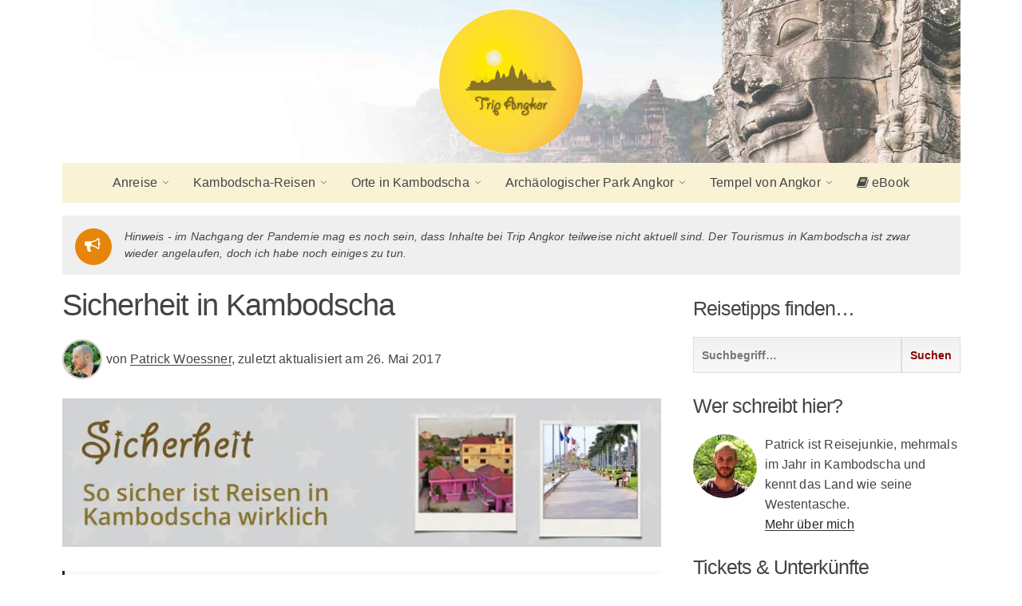

--- FILE ---
content_type: text/html; charset=UTF-8
request_url: https://cdn.tripangkor.com/kambodscha/sicherheit-kambodscha/
body_size: 26522
content:
<!doctype html>
<html lang="de">
	<head>
		<meta charset="UTF-8">
		<link media="all" href="//cdn.tripangkor.com/wp-content/cache/autoptimize/css/autoptimize_9e1a10f5480f406db2d804e191d57ff8.css" rel="stylesheet"><title>Sicherheit in Kambodscha: Wie gefährlich ist es? (Reisehinweise, Kriminalität...)</title>
		
		
        <link href="https://cdn.tripangkor.com/wp-content/themes/ta/img/icons/favicon.ico" rel="shortcut icon">
        <link href="https://cdn.tripangkor.com/wp-content/themes/ta/img/icons/touch.png" rel="apple-touch-icon-precomposed">

		<meta http-equiv="X-UA-Compatible" content="IE=edge,chrome=1">
		<meta name="viewport" content="width=device-width, initial-scale=1.0">
		<meta name="description" content="Kambodscha-Reisen ganz individuell erleben.">

		<meta name='robots' content='index, follow, max-image-preview:large, max-snippet:-1, max-video-preview:-1' />
	<style>img:is([sizes="auto" i], [sizes^="auto," i]) { contain-intrinsic-size: 3000px 1500px }</style>
	
	<!-- This site is optimized with the Yoast SEO plugin v26.6 - https://yoast.com/wordpress/plugins/seo/ -->
	<meta name="description" content="Sicherheit in Kambodscha: Wie gefährlich ist Kambodscha? Mehr zu Kriminalität, Verkehr + Munitionsresten vor der Kambodscha-Reise!" />
	<link rel="canonical" href="https://tripangkor.com/kambodscha/sicherheit-kambodscha/" />
	<meta property="og:locale" content="de_DE" />
	<meta property="og:type" content="article" />
	<meta property="og:title" content="Sicherheit in Kambodscha: Wie gefährlich ist es? (Reisehinweise, Kriminalität...)" />
	<meta property="og:description" content="Sicherheit in Kambodscha: Wie gefährlich ist Kambodscha? Mehr zu Kriminalität, Verkehr + Munitionsresten vor der Kambodscha-Reise!" />
	<meta property="og:url" content="https://tripangkor.com/kambodscha/sicherheit-kambodscha/" />
	<meta property="og:site_name" content="Trip Angkor" />
	<meta property="article:publisher" content="https://www.facebook.com/Trip-Angkor-1727407574141255/" />
	<meta property="article:modified_time" content="2019-09-29T11:21:12+00:00" />
	<meta property="og:image" content="https://cdn.tripangkor.com/wp-content/uploads/2019/09/Sicherheit-Beitrag.jpg" />
	<meta property="og:image:width" content="1200" />
	<meta property="og:image:height" content="628" />
	<meta property="og:image:type" content="image/jpeg" />
	<meta name="twitter:card" content="summary_large_image" />
	<meta name="twitter:site" content="@tripangkor" />
	<meta name="twitter:label1" content="Geschätzte Lesezeit" />
	<meta name="twitter:data1" content="6 Minuten" />
	<script type="application/ld+json" class="yoast-schema-graph">{"@context":"https://schema.org","@graph":[{"@type":"WebPage","@id":"https://tripangkor.com/kambodscha/sicherheit-kambodscha/","url":"https://tripangkor.com/kambodscha/sicherheit-kambodscha/","name":"Sicherheit in Kambodscha: Wie gefährlich ist es? (Reisehinweise, Kriminalität...)","isPartOf":{"@id":"https://tripangkor.com/#website"},"primaryImageOfPage":{"@id":"https://tripangkor.com/kambodscha/sicherheit-kambodscha/#primaryimage"},"image":{"@id":"https://tripangkor.com/kambodscha/sicherheit-kambodscha/#primaryimage"},"thumbnailUrl":"https://cdn.tripangkor.com/wp-content/uploads/2019/09/Sicherheit-Beitrag.jpg","datePublished":"2017-05-25T22:09:55+00:00","dateModified":"2019-09-29T11:21:12+00:00","description":"Sicherheit in Kambodscha: Wie gefährlich ist Kambodscha? Mehr zu Kriminalität, Verkehr + Munitionsresten vor der Kambodscha-Reise!","breadcrumb":{"@id":"https://tripangkor.com/kambodscha/sicherheit-kambodscha/#breadcrumb"},"inLanguage":"de","potentialAction":[{"@type":"ReadAction","target":["https://tripangkor.com/kambodscha/sicherheit-kambodscha/"]}]},{"@type":"ImageObject","inLanguage":"de","@id":"https://tripangkor.com/kambodscha/sicherheit-kambodscha/#primaryimage","url":"https://cdn.tripangkor.com/wp-content/uploads/2019/09/Sicherheit-Beitrag.jpg","contentUrl":"https://cdn.tripangkor.com/wp-content/uploads/2019/09/Sicherheit-Beitrag.jpg","width":1200,"height":628,"caption":"Sicherheit in Kambodscha"},{"@type":"BreadcrumbList","@id":"https://tripangkor.com/kambodscha/sicherheit-kambodscha/#breadcrumb","itemListElement":[{"@type":"ListItem","position":1,"name":"Kambodscha: Unerlässliche Tipps zu Kambodscha-Reisen","item":"https://tripangkor.com/kambodscha/"},{"@type":"ListItem","position":2,"name":"Sicherheit in Kambodscha"}]},{"@type":"WebSite","@id":"https://tripangkor.com/#website","url":"https://tripangkor.com/","name":"Trip Angkor","description":"Kambodscha-Reisen ganz individuell erleben.","potentialAction":[{"@type":"SearchAction","target":{"@type":"EntryPoint","urlTemplate":"https://tripangkor.com/?s={search_term_string}"},"query-input":{"@type":"PropertyValueSpecification","valueRequired":true,"valueName":"search_term_string"}}],"inLanguage":"de"}]}</script>
	<!-- / Yoast SEO plugin. -->


<link rel='dns-prefetch' href='//cdn.tripangkor.com' />
<link href='https://cdn.tripangkor.com' rel='preconnect' />
<script>(()=>{"use strict";const e=[400,500,600,700,800,900],t=e=>`wprm-min-${e}`,n=e=>`wprm-max-${e}`,s=new Set,o="ResizeObserver"in window,r=o?new ResizeObserver((e=>{for(const t of e)c(t.target)})):null,i=.5/(window.devicePixelRatio||1);function c(s){const o=s.getBoundingClientRect().width||0;for(let r=0;r<e.length;r++){const c=e[r],a=o<=c+i;o>c+i?s.classList.add(t(c)):s.classList.remove(t(c)),a?s.classList.add(n(c)):s.classList.remove(n(c))}}function a(e){s.has(e)||(s.add(e),r&&r.observe(e),c(e))}!function(e=document){e.querySelectorAll(".wprm-recipe").forEach(a)}();if(new MutationObserver((e=>{for(const t of e)for(const e of t.addedNodes)e instanceof Element&&(e.matches?.(".wprm-recipe")&&a(e),e.querySelectorAll?.(".wprm-recipe").forEach(a))})).observe(document.documentElement,{childList:!0,subtree:!0}),!o){let e=0;addEventListener("resize",(()=>{e&&cancelAnimationFrame(e),e=requestAnimationFrame((()=>s.forEach(c)))}),{passive:!0})}})();</script>


<style id='classic-theme-styles-inline-css' type='text/css'>
/*! This file is auto-generated */
.wp-block-button__link{color:#fff;background-color:#32373c;border-radius:9999px;box-shadow:none;text-decoration:none;padding:calc(.667em + 2px) calc(1.333em + 2px);font-size:1.125em}.wp-block-file__button{background:#32373c;color:#fff;text-decoration:none}
</style>

<style id='global-styles-inline-css' type='text/css'>
:root{--wp--preset--aspect-ratio--square: 1;--wp--preset--aspect-ratio--4-3: 4/3;--wp--preset--aspect-ratio--3-4: 3/4;--wp--preset--aspect-ratio--3-2: 3/2;--wp--preset--aspect-ratio--2-3: 2/3;--wp--preset--aspect-ratio--16-9: 16/9;--wp--preset--aspect-ratio--9-16: 9/16;--wp--preset--color--black: #000000;--wp--preset--color--cyan-bluish-gray: #abb8c3;--wp--preset--color--white: #ffffff;--wp--preset--color--pale-pink: #f78da7;--wp--preset--color--vivid-red: #cf2e2e;--wp--preset--color--luminous-vivid-orange: #ff6900;--wp--preset--color--luminous-vivid-amber: #fcb900;--wp--preset--color--light-green-cyan: #7bdcb5;--wp--preset--color--vivid-green-cyan: #00d084;--wp--preset--color--pale-cyan-blue: #8ed1fc;--wp--preset--color--vivid-cyan-blue: #0693e3;--wp--preset--color--vivid-purple: #9b51e0;--wp--preset--gradient--vivid-cyan-blue-to-vivid-purple: linear-gradient(135deg,rgba(6,147,227,1) 0%,rgb(155,81,224) 100%);--wp--preset--gradient--light-green-cyan-to-vivid-green-cyan: linear-gradient(135deg,rgb(122,220,180) 0%,rgb(0,208,130) 100%);--wp--preset--gradient--luminous-vivid-amber-to-luminous-vivid-orange: linear-gradient(135deg,rgba(252,185,0,1) 0%,rgba(255,105,0,1) 100%);--wp--preset--gradient--luminous-vivid-orange-to-vivid-red: linear-gradient(135deg,rgba(255,105,0,1) 0%,rgb(207,46,46) 100%);--wp--preset--gradient--very-light-gray-to-cyan-bluish-gray: linear-gradient(135deg,rgb(238,238,238) 0%,rgb(169,184,195) 100%);--wp--preset--gradient--cool-to-warm-spectrum: linear-gradient(135deg,rgb(74,234,220) 0%,rgb(151,120,209) 20%,rgb(207,42,186) 40%,rgb(238,44,130) 60%,rgb(251,105,98) 80%,rgb(254,248,76) 100%);--wp--preset--gradient--blush-light-purple: linear-gradient(135deg,rgb(255,206,236) 0%,rgb(152,150,240) 100%);--wp--preset--gradient--blush-bordeaux: linear-gradient(135deg,rgb(254,205,165) 0%,rgb(254,45,45) 50%,rgb(107,0,62) 100%);--wp--preset--gradient--luminous-dusk: linear-gradient(135deg,rgb(255,203,112) 0%,rgb(199,81,192) 50%,rgb(65,88,208) 100%);--wp--preset--gradient--pale-ocean: linear-gradient(135deg,rgb(255,245,203) 0%,rgb(182,227,212) 50%,rgb(51,167,181) 100%);--wp--preset--gradient--electric-grass: linear-gradient(135deg,rgb(202,248,128) 0%,rgb(113,206,126) 100%);--wp--preset--gradient--midnight: linear-gradient(135deg,rgb(2,3,129) 0%,rgb(40,116,252) 100%);--wp--preset--font-size--small: 13px;--wp--preset--font-size--medium: 20px;--wp--preset--font-size--large: 36px;--wp--preset--font-size--x-large: 42px;--wp--preset--spacing--20: 0.44rem;--wp--preset--spacing--30: 0.67rem;--wp--preset--spacing--40: 1rem;--wp--preset--spacing--50: 1.5rem;--wp--preset--spacing--60: 2.25rem;--wp--preset--spacing--70: 3.38rem;--wp--preset--spacing--80: 5.06rem;--wp--preset--shadow--natural: 6px 6px 9px rgba(0, 0, 0, 0.2);--wp--preset--shadow--deep: 12px 12px 50px rgba(0, 0, 0, 0.4);--wp--preset--shadow--sharp: 6px 6px 0px rgba(0, 0, 0, 0.2);--wp--preset--shadow--outlined: 6px 6px 0px -3px rgba(255, 255, 255, 1), 6px 6px rgba(0, 0, 0, 1);--wp--preset--shadow--crisp: 6px 6px 0px rgba(0, 0, 0, 1);}:where(.is-layout-flex){gap: 0.5em;}:where(.is-layout-grid){gap: 0.5em;}body .is-layout-flex{display: flex;}.is-layout-flex{flex-wrap: wrap;align-items: center;}.is-layout-flex > :is(*, div){margin: 0;}body .is-layout-grid{display: grid;}.is-layout-grid > :is(*, div){margin: 0;}:where(.wp-block-columns.is-layout-flex){gap: 2em;}:where(.wp-block-columns.is-layout-grid){gap: 2em;}:where(.wp-block-post-template.is-layout-flex){gap: 1.25em;}:where(.wp-block-post-template.is-layout-grid){gap: 1.25em;}.has-black-color{color: var(--wp--preset--color--black) !important;}.has-cyan-bluish-gray-color{color: var(--wp--preset--color--cyan-bluish-gray) !important;}.has-white-color{color: var(--wp--preset--color--white) !important;}.has-pale-pink-color{color: var(--wp--preset--color--pale-pink) !important;}.has-vivid-red-color{color: var(--wp--preset--color--vivid-red) !important;}.has-luminous-vivid-orange-color{color: var(--wp--preset--color--luminous-vivid-orange) !important;}.has-luminous-vivid-amber-color{color: var(--wp--preset--color--luminous-vivid-amber) !important;}.has-light-green-cyan-color{color: var(--wp--preset--color--light-green-cyan) !important;}.has-vivid-green-cyan-color{color: var(--wp--preset--color--vivid-green-cyan) !important;}.has-pale-cyan-blue-color{color: var(--wp--preset--color--pale-cyan-blue) !important;}.has-vivid-cyan-blue-color{color: var(--wp--preset--color--vivid-cyan-blue) !important;}.has-vivid-purple-color{color: var(--wp--preset--color--vivid-purple) !important;}.has-black-background-color{background-color: var(--wp--preset--color--black) !important;}.has-cyan-bluish-gray-background-color{background-color: var(--wp--preset--color--cyan-bluish-gray) !important;}.has-white-background-color{background-color: var(--wp--preset--color--white) !important;}.has-pale-pink-background-color{background-color: var(--wp--preset--color--pale-pink) !important;}.has-vivid-red-background-color{background-color: var(--wp--preset--color--vivid-red) !important;}.has-luminous-vivid-orange-background-color{background-color: var(--wp--preset--color--luminous-vivid-orange) !important;}.has-luminous-vivid-amber-background-color{background-color: var(--wp--preset--color--luminous-vivid-amber) !important;}.has-light-green-cyan-background-color{background-color: var(--wp--preset--color--light-green-cyan) !important;}.has-vivid-green-cyan-background-color{background-color: var(--wp--preset--color--vivid-green-cyan) !important;}.has-pale-cyan-blue-background-color{background-color: var(--wp--preset--color--pale-cyan-blue) !important;}.has-vivid-cyan-blue-background-color{background-color: var(--wp--preset--color--vivid-cyan-blue) !important;}.has-vivid-purple-background-color{background-color: var(--wp--preset--color--vivid-purple) !important;}.has-black-border-color{border-color: var(--wp--preset--color--black) !important;}.has-cyan-bluish-gray-border-color{border-color: var(--wp--preset--color--cyan-bluish-gray) !important;}.has-white-border-color{border-color: var(--wp--preset--color--white) !important;}.has-pale-pink-border-color{border-color: var(--wp--preset--color--pale-pink) !important;}.has-vivid-red-border-color{border-color: var(--wp--preset--color--vivid-red) !important;}.has-luminous-vivid-orange-border-color{border-color: var(--wp--preset--color--luminous-vivid-orange) !important;}.has-luminous-vivid-amber-border-color{border-color: var(--wp--preset--color--luminous-vivid-amber) !important;}.has-light-green-cyan-border-color{border-color: var(--wp--preset--color--light-green-cyan) !important;}.has-vivid-green-cyan-border-color{border-color: var(--wp--preset--color--vivid-green-cyan) !important;}.has-pale-cyan-blue-border-color{border-color: var(--wp--preset--color--pale-cyan-blue) !important;}.has-vivid-cyan-blue-border-color{border-color: var(--wp--preset--color--vivid-cyan-blue) !important;}.has-vivid-purple-border-color{border-color: var(--wp--preset--color--vivid-purple) !important;}.has-vivid-cyan-blue-to-vivid-purple-gradient-background{background: var(--wp--preset--gradient--vivid-cyan-blue-to-vivid-purple) !important;}.has-light-green-cyan-to-vivid-green-cyan-gradient-background{background: var(--wp--preset--gradient--light-green-cyan-to-vivid-green-cyan) !important;}.has-luminous-vivid-amber-to-luminous-vivid-orange-gradient-background{background: var(--wp--preset--gradient--luminous-vivid-amber-to-luminous-vivid-orange) !important;}.has-luminous-vivid-orange-to-vivid-red-gradient-background{background: var(--wp--preset--gradient--luminous-vivid-orange-to-vivid-red) !important;}.has-very-light-gray-to-cyan-bluish-gray-gradient-background{background: var(--wp--preset--gradient--very-light-gray-to-cyan-bluish-gray) !important;}.has-cool-to-warm-spectrum-gradient-background{background: var(--wp--preset--gradient--cool-to-warm-spectrum) !important;}.has-blush-light-purple-gradient-background{background: var(--wp--preset--gradient--blush-light-purple) !important;}.has-blush-bordeaux-gradient-background{background: var(--wp--preset--gradient--blush-bordeaux) !important;}.has-luminous-dusk-gradient-background{background: var(--wp--preset--gradient--luminous-dusk) !important;}.has-pale-ocean-gradient-background{background: var(--wp--preset--gradient--pale-ocean) !important;}.has-electric-grass-gradient-background{background: var(--wp--preset--gradient--electric-grass) !important;}.has-midnight-gradient-background{background: var(--wp--preset--gradient--midnight) !important;}.has-small-font-size{font-size: var(--wp--preset--font-size--small) !important;}.has-medium-font-size{font-size: var(--wp--preset--font-size--medium) !important;}.has-large-font-size{font-size: var(--wp--preset--font-size--large) !important;}.has-x-large-font-size{font-size: var(--wp--preset--font-size--x-large) !important;}
:where(.wp-block-post-template.is-layout-flex){gap: 1.25em;}:where(.wp-block-post-template.is-layout-grid){gap: 1.25em;}
:where(.wp-block-columns.is-layout-flex){gap: 2em;}:where(.wp-block-columns.is-layout-grid){gap: 2em;}
:root :where(.wp-block-pullquote){font-size: 1.5em;line-height: 1.6;}
</style>



<style id='toc-screen-inline-css' type='text/css'>
div#toc_container {width: 200px;}div#toc_container ul li {font-size: 1em;}
</style>





<script type="text/javascript" src="//cdn.tripangkor.com/wp-content/cache/autoptimize/js/autoptimize_single_16623e9f7cd802cf093c325c511a739c.js?ver=6.8.3" id="jquery-js"></script>


<link rel="alternate" title="oEmbed (JSON)" type="application/json+oembed" href="https://tripangkor.com/wp-json/oembed/1.0/embed?url=https%3A%2F%2Ftripangkor.com%2Fkambodscha%2Fsicherheit-kambodscha%2F" />
<link rel="alternate" title="oEmbed (XML)" type="text/xml+oembed" href="https://tripangkor.com/wp-json/oembed/1.0/embed?url=https%3A%2F%2Ftripangkor.com%2Fkambodscha%2Fsicherheit-kambodscha%2F&#038;format=xml" />
<style id="ubermenu-custom-generated-css">
/** UberMenu Responsive Styles (Breakpoint Setting) **/
@media screen and (min-width: 1201px){
  .ubermenu{ display:block !important; } .ubermenu-responsive .ubermenu-item.ubermenu-hide-desktop{ display:none !important; } .ubermenu-responsive.ubermenu-retractors-responsive .ubermenu-retractor-mobile{ display:none; }  /* Top level items full height */ .ubermenu.ubermenu-horizontal.ubermenu-items-vstretch .ubermenu-nav{   display:flex;   align-items:stretch; } .ubermenu.ubermenu-horizontal.ubermenu-items-vstretch .ubermenu-item.ubermenu-item-level-0{   display:flex;   flex-direction:column; } .ubermenu.ubermenu-horizontal.ubermenu-items-vstretch .ubermenu-item.ubermenu-item-level-0 > .ubermenu-target{   flex:1;   display:flex;   align-items:center; flex-wrap:wrap; } .ubermenu.ubermenu-horizontal.ubermenu-items-vstretch .ubermenu-item.ubermenu-item-level-0 > .ubermenu-target > .ubermenu-target-divider{ position:static; flex-basis:100%; } .ubermenu.ubermenu-horizontal.ubermenu-items-vstretch .ubermenu-item.ubermenu-item-level-0 > .ubermenu-target.ubermenu-item-layout-image_left > .ubermenu-target-text{ padding-left:1em; } .ubermenu.ubermenu-horizontal.ubermenu-items-vstretch .ubermenu-item.ubermenu-item-level-0 > .ubermenu-target.ubermenu-item-layout-image_right > .ubermenu-target-text{ padding-right:1em; } .ubermenu.ubermenu-horizontal.ubermenu-items-vstretch .ubermenu-item.ubermenu-item-level-0 > .ubermenu-target.ubermenu-item-layout-image_above, .ubermenu.ubermenu-horizontal.ubermenu-items-vstretch .ubermenu-item.ubermenu-item-level-0 > .ubermenu-target.ubermenu-item-layout-image_below{ flex-direction:column; } .ubermenu.ubermenu-horizontal.ubermenu-items-vstretch .ubermenu-item.ubermenu-item-level-0 > .ubermenu-submenu-drop{   top:100%; } .ubermenu.ubermenu-horizontal.ubermenu-items-vstretch .ubermenu-item-level-0:not(.ubermenu-align-right) + .ubermenu-item.ubermenu-align-right{ margin-left:auto; }  /* Force current submenu always open but below others */ .ubermenu-force-current-submenu .ubermenu-item-level-0.ubermenu-current-menu-item > .ubermenu-submenu-drop, .ubermenu-force-current-submenu .ubermenu-item-level-0.ubermenu-current-menu-ancestor > .ubermenu-submenu-drop {     display: block!important;     opacity: 1!important;     visibility: visible!important;     margin: 0!important;     top: auto!important;     height: auto;     z-index:19; }   /* Invert Horizontal menu to make subs go up */ .ubermenu-invert.ubermenu-horizontal .ubermenu-item-level-0 > .ubermenu-submenu-drop, .ubermenu-invert.ubermenu-horizontal.ubermenu-items-vstretch .ubermenu-item.ubermenu-item-level-0>.ubermenu-submenu-drop{  top:auto;  bottom:100%; } .ubermenu-invert.ubermenu-horizontal.ubermenu-sub-indicators .ubermenu-item-level-0.ubermenu-has-submenu-drop > .ubermenu-target > .ubermenu-sub-indicator{ transform:rotate(180deg); } /* Make second level flyouts fly up */ .ubermenu-invert.ubermenu-horizontal .ubermenu-submenu .ubermenu-item.ubermenu-active > .ubermenu-submenu-type-flyout{     top:auto;     bottom:0; } /* Clip the submenus properly when inverted */ .ubermenu-invert.ubermenu-horizontal .ubermenu-item-level-0 > .ubermenu-submenu-drop{     clip: rect(-5000px,5000px,auto,-5000px); }    /* Invert Vertical menu to make subs go left */ .ubermenu-invert.ubermenu-vertical .ubermenu-item-level-0 > .ubermenu-submenu-drop{   right:100%;   left:auto; } .ubermenu-invert.ubermenu-vertical.ubermenu-sub-indicators .ubermenu-item-level-0.ubermenu-item-has-children > .ubermenu-target > .ubermenu-sub-indicator{   right:auto;   left:10px; transform:rotate(90deg); } .ubermenu-vertical.ubermenu-invert .ubermenu-item > .ubermenu-submenu-drop {   clip: rect(-5000px,5000px,5000px,-5000px); } /* Vertical Flyout > Flyout */ .ubermenu-vertical.ubermenu-invert.ubermenu-sub-indicators .ubermenu-has-submenu-drop > .ubermenu-target{   padding-left:25px; } .ubermenu-vertical.ubermenu-invert .ubermenu-item > .ubermenu-target > .ubermenu-sub-indicator {   right:auto;   left:10px;   transform:rotate(90deg); } .ubermenu-vertical.ubermenu-invert .ubermenu-item > .ubermenu-submenu-drop.ubermenu-submenu-type-flyout, .ubermenu-vertical.ubermenu-invert .ubermenu-submenu-type-flyout > .ubermenu-item > .ubermenu-submenu-drop {   right: 100%;   left: auto; }  .ubermenu-responsive-toggle{ display:none; }
}
@media screen and (max-width: 1200px){
   .ubermenu-responsive-toggle, .ubermenu-sticky-toggle-wrapper { display: block; }  .ubermenu-responsive{ width:100%; max-height:600px; visibility:visible; overflow:visible;  -webkit-transition:max-height 1s ease-in; transition:max-height .3s ease-in; } .ubermenu-responsive.ubermenu-mobile-accordion:not(.ubermenu-mobile-modal):not(.ubermenu-in-transition):not(.ubermenu-responsive-collapse){ max-height:none; } .ubermenu-responsive.ubermenu-items-align-center{   text-align:left; } .ubermenu-responsive.ubermenu{ margin:0; } .ubermenu-responsive.ubermenu .ubermenu-nav{ display:block; }  .ubermenu-responsive.ubermenu-responsive-nocollapse, .ubermenu-repsonsive.ubermenu-no-transitions{ display:block; max-height:none; }  .ubermenu-responsive.ubermenu-responsive-collapse{ max-height:none; visibility:visible; overflow:visible; } .ubermenu-responsive.ubermenu-responsive-collapse{ max-height:0; overflow:hidden !important; visibility:hidden; } .ubermenu-responsive.ubermenu-in-transition, .ubermenu-responsive.ubermenu-in-transition .ubermenu-nav{ overflow:hidden !important; visibility:visible; } .ubermenu-responsive.ubermenu-responsive-collapse:not(.ubermenu-in-transition){ border-top-width:0; border-bottom-width:0; } .ubermenu-responsive.ubermenu-responsive-collapse .ubermenu-item .ubermenu-submenu{ display:none; }  .ubermenu-responsive .ubermenu-item-level-0{ width:50%; } .ubermenu-responsive.ubermenu-responsive-single-column .ubermenu-item-level-0{ float:none; clear:both; width:100%; } .ubermenu-responsive .ubermenu-item.ubermenu-item-level-0 > .ubermenu-target{ border:none; box-shadow:none; } .ubermenu-responsive .ubermenu-item.ubermenu-has-submenu-flyout{ position:static; } .ubermenu-responsive.ubermenu-sub-indicators .ubermenu-submenu-type-flyout .ubermenu-has-submenu-drop > .ubermenu-target > .ubermenu-sub-indicator{ transform:rotate(0); right:10px; left:auto; } .ubermenu-responsive .ubermenu-nav .ubermenu-item .ubermenu-submenu.ubermenu-submenu-drop{ width:100%; min-width:100%; max-width:100%; top:auto; left:0 !important; } .ubermenu-responsive.ubermenu-has-border .ubermenu-nav .ubermenu-item .ubermenu-submenu.ubermenu-submenu-drop{ left: -1px !important; /* For borders */ } .ubermenu-responsive .ubermenu-submenu.ubermenu-submenu-type-mega > .ubermenu-item.ubermenu-column{ min-height:0; border-left:none;  float:left; /* override left/center/right content alignment */ display:block; } .ubermenu-responsive .ubermenu-item.ubermenu-active > .ubermenu-submenu.ubermenu-submenu-type-mega{     max-height:none;     height:auto;/*prevent overflow scrolling since android is still finicky*/     overflow:visible; } .ubermenu-responsive.ubermenu-transition-slide .ubermenu-item.ubermenu-in-transition > .ubermenu-submenu-drop{ max-height:1000px; /* because of slide transition */ } .ubermenu .ubermenu-submenu-type-flyout .ubermenu-submenu-type-mega{ min-height:0; } .ubermenu.ubermenu-responsive .ubermenu-column, .ubermenu.ubermenu-responsive .ubermenu-column-auto{ min-width:50%; } .ubermenu.ubermenu-responsive .ubermenu-autoclear > .ubermenu-column{ clear:none; } .ubermenu.ubermenu-responsive .ubermenu-column:nth-of-type(2n+1){ clear:both; } .ubermenu.ubermenu-responsive .ubermenu-submenu-retractor-top:not(.ubermenu-submenu-retractor-top-2) .ubermenu-column:nth-of-type(2n+1){ clear:none; } .ubermenu.ubermenu-responsive .ubermenu-submenu-retractor-top:not(.ubermenu-submenu-retractor-top-2) .ubermenu-column:nth-of-type(2n+2){ clear:both; }  .ubermenu-responsive-single-column-subs .ubermenu-submenu .ubermenu-item { float: none; clear: both; width: 100%; min-width: 100%; }   .ubermenu.ubermenu-responsive .ubermenu-tabs, .ubermenu.ubermenu-responsive .ubermenu-tabs-group, .ubermenu.ubermenu-responsive .ubermenu-tab, .ubermenu.ubermenu-responsive .ubermenu-tab-content-panel{ /** TABS SHOULD BE 100%  ACCORDION */ width:100%; min-width:100%; max-width:100%; left:0; } .ubermenu.ubermenu-responsive .ubermenu-tabs, .ubermenu.ubermenu-responsive .ubermenu-tab-content-panel{ min-height:0 !important;/* Override Inline Style from JS */ } .ubermenu.ubermenu-responsive .ubermenu-tabs{ z-index:15; } .ubermenu.ubermenu-responsive .ubermenu-tab-content-panel{ z-index:20; } /* Tab Layering */ .ubermenu-responsive .ubermenu-tab{ position:relative; } .ubermenu-responsive .ubermenu-tab.ubermenu-active{ position:relative; z-index:20; } .ubermenu-responsive .ubermenu-tab > .ubermenu-target{ border-width:0 0 1px 0; } .ubermenu-responsive.ubermenu-sub-indicators .ubermenu-tabs > .ubermenu-tabs-group > .ubermenu-tab.ubermenu-has-submenu-drop > .ubermenu-target > .ubermenu-sub-indicator{ transform:rotate(0); right:10px; left:auto; }  .ubermenu-responsive .ubermenu-tabs > .ubermenu-tabs-group > .ubermenu-tab > .ubermenu-tab-content-panel{ top:auto; border-width:1px; } .ubermenu-responsive .ubermenu-tab-layout-bottom > .ubermenu-tabs-group{ /*position:relative;*/ }   .ubermenu-reponsive .ubermenu-item-level-0 > .ubermenu-submenu-type-stack{ /* Top Level Stack Columns */ position:relative; }  .ubermenu-responsive .ubermenu-submenu-type-stack .ubermenu-column, .ubermenu-responsive .ubermenu-submenu-type-stack .ubermenu-column-auto{ /* Stack Columns */ width:100%; max-width:100%; }   .ubermenu-responsive .ubermenu-item-mini{ /* Mini items */ min-width:0; width:auto; float:left; clear:none !important; } .ubermenu-responsive .ubermenu-item.ubermenu-item-mini > a.ubermenu-target{ padding-left:20px; padding-right:20px; }   .ubermenu-responsive .ubermenu-item.ubermenu-hide-mobile{ /* Hiding items */ display:none !important; }  .ubermenu-responsive.ubermenu-hide-bkgs .ubermenu-submenu.ubermenu-submenu-bkg-img{ /** Hide Background Images in Submenu */ background-image:none; } .ubermenu.ubermenu-responsive .ubermenu-item-level-0.ubermenu-item-mini{ min-width:0; width:auto; } .ubermenu-vertical .ubermenu-item.ubermenu-item-level-0{ width:100%; } .ubermenu-vertical.ubermenu-sub-indicators .ubermenu-item-level-0.ubermenu-item-has-children > .ubermenu-target > .ubermenu-sub-indicator{ right:10px; left:auto; transform:rotate(0); } .ubermenu-vertical .ubermenu-item.ubermenu-item-level-0.ubermenu-relative.ubermenu-active > .ubermenu-submenu-drop.ubermenu-submenu-align-vertical_parent_item{     top:auto; }   .ubermenu.ubermenu-responsive .ubermenu-tabs{     position:static; } /* Tabs on Mobile with mouse (but not click) - leave space to hover off */ .ubermenu:not(.ubermenu-is-mobile):not(.ubermenu-submenu-indicator-closes) .ubermenu-submenu .ubermenu-tab[data-ubermenu-trigger="mouseover"] .ubermenu-tab-content-panel, .ubermenu:not(.ubermenu-is-mobile):not(.ubermenu-submenu-indicator-closes) .ubermenu-submenu .ubermenu-tab[data-ubermenu-trigger="hover_intent"] .ubermenu-tab-content-panel{     margin-left:6%; width:94%; min-width:94%; }  /* Sub indicator close visibility */ .ubermenu.ubermenu-submenu-indicator-closes .ubermenu-active > .ubermenu-target > .ubermenu-sub-indicator-close{ display:block; display: flex; align-items: center; justify-content: center; } .ubermenu.ubermenu-submenu-indicator-closes .ubermenu-active > .ubermenu-target > .ubermenu-sub-indicator{ display:none; }  .ubermenu .ubermenu-tabs .ubermenu-tab-content-panel{     box-shadow: 0 5px 10px rgba(0,0,0,.075); }  /* When submenus and items go full width, move items back to appropriate positioning */ .ubermenu .ubermenu-submenu-rtl {     direction: ltr; }   /* Fixed position mobile menu */ .ubermenu.ubermenu-mobile-modal{   position:fixed;   z-index:9999999; opacity:1;   top:0;   left:0;   width:100%;   width:100vw;   max-width:100%;   max-width:100vw; height:100%; height:calc(100vh - calc(100vh - 100%)); height:-webkit-fill-available; max-height:calc(100vh - calc(100vh - 100%)); max-height:-webkit-fill-available;   border:none; box-sizing:border-box;    display:flex;   flex-direction:column;   justify-content:flex-start; overflow-y:auto !important; /* for non-accordion mode */ overflow-x:hidden !important; overscroll-behavior: contain; transform:scale(1); transition-duration:.1s; transition-property: all; } .ubermenu.ubermenu-mobile-modal.ubermenu-mobile-accordion.ubermenu-interaction-press{ overflow-y:hidden !important; } .ubermenu.ubermenu-mobile-modal.ubermenu-responsive-collapse{ overflow:hidden !important; opacity:0; transform:scale(.9); visibility:hidden; } .ubermenu.ubermenu-mobile-modal .ubermenu-nav{   flex:1;   overflow-y:auto !important; overscroll-behavior: contain; } .ubermenu.ubermenu-mobile-modal .ubermenu-item-level-0{ margin:0; } .ubermenu.ubermenu-mobile-modal .ubermenu-mobile-close-button{ border:none; background:none; border-radius:0; padding:1em; color:inherit; display:inline-block; text-align:center; font-size:14px; } .ubermenu.ubermenu-mobile-modal .ubermenu-mobile-footer .ubermenu-mobile-close-button{ width: 100%; display: flex; align-items: center; justify-content: center; } .ubermenu.ubermenu-mobile-modal .ubermenu-mobile-footer .ubermenu-mobile-close-button .ubermenu-icon-essential, .ubermenu.ubermenu-mobile-modal .ubermenu-mobile-footer .ubermenu-mobile-close-button .fas.fa-times{ margin-right:.2em; }  /* Header/Footer Mobile content */ .ubermenu .ubermenu-mobile-header, .ubermenu .ubermenu-mobile-footer{ display:block; text-align:center; color:inherit; }  /* Accordion submenus mobile (single column tablet) */ .ubermenu.ubermenu-responsive-single-column.ubermenu-mobile-accordion.ubermenu-interaction-press .ubermenu-item > .ubermenu-submenu-drop, .ubermenu.ubermenu-responsive-single-column.ubermenu-mobile-accordion.ubermenu-interaction-press .ubermenu-tab > .ubermenu-tab-content-panel{ box-sizing:border-box; border-left:none; border-right:none; box-shadow:none; } .ubermenu.ubermenu-responsive-single-column.ubermenu-mobile-accordion.ubermenu-interaction-press .ubermenu-item.ubermenu-active > .ubermenu-submenu-drop, .ubermenu.ubermenu-responsive-single-column.ubermenu-mobile-accordion.ubermenu-interaction-press .ubermenu-tab.ubermenu-active > .ubermenu-tab-content-panel{   position:static; }   /* Accordion indented - remove borders and extra spacing from headers */ .ubermenu.ubermenu-mobile-accordion-indent .ubermenu-submenu.ubermenu-submenu-drop, .ubermenu.ubermenu-mobile-accordion-indent .ubermenu-submenu .ubermenu-item-header.ubermenu-has-submenu-stack > .ubermenu-target{   border:none; } .ubermenu.ubermenu-mobile-accordion-indent .ubermenu-submenu .ubermenu-item-header.ubermenu-has-submenu-stack > .ubermenu-submenu-type-stack{   padding-top:0; } /* Accordion dropdown indentation padding */ .ubermenu.ubermenu-mobile-accordion-indent .ubermenu-submenu-drop .ubermenu-submenu-drop .ubermenu-item > .ubermenu-target, .ubermenu.ubermenu-mobile-accordion-indent .ubermenu-submenu-drop .ubermenu-tab-content-panel .ubermenu-item > .ubermenu-target{   padding-left:calc( var(--ubermenu-accordion-indent) * 2 ); } .ubermenu.ubermenu-mobile-accordion-indent .ubermenu-submenu-drop .ubermenu-submenu-drop .ubermenu-submenu-drop .ubermenu-item > .ubermenu-target, .ubermenu.ubermenu-mobile-accordion-indent .ubermenu-submenu-drop .ubermenu-tab-content-panel .ubermenu-tab-content-panel .ubermenu-item > .ubermenu-target{   padding-left:calc( var(--ubermenu-accordion-indent) * 3 ); } .ubermenu.ubermenu-mobile-accordion-indent .ubermenu-submenu-drop .ubermenu-submenu-drop .ubermenu-submenu-drop .ubermenu-submenu-drop .ubermenu-item > .ubermenu-target, .ubermenu.ubermenu-mobile-accordion-indent .ubermenu-submenu-drop .ubermenu-tab-content-panel .ubermenu-tab-content-panel .ubermenu-tab-content-panel .ubermenu-item > .ubermenu-target{   padding-left:calc( var(--ubermenu-accordion-indent) * 4 ); } /* Reverse Accordion dropdown indentation padding */ .rtl .ubermenu.ubermenu-mobile-accordion-indent .ubermenu-submenu-drop .ubermenu-submenu-drop .ubermenu-item > .ubermenu-target, .rtl .ubermenu.ubermenu-mobile-accordion-indent .ubermenu-submenu-drop .ubermenu-tab-content-panel .ubermenu-item > .ubermenu-target{ padding-left:0;   padding-right:calc( var(--ubermenu-accordion-indent) * 2 ); } .rtl .ubermenu.ubermenu-mobile-accordion-indent .ubermenu-submenu-drop .ubermenu-submenu-drop .ubermenu-submenu-drop .ubermenu-item > .ubermenu-target, .rtl .ubermenu.ubermenu-mobile-accordion-indent .ubermenu-submenu-drop .ubermenu-tab-content-panel .ubermenu-tab-content-panel .ubermenu-item > .ubermenu-target{ padding-left:0; padding-right:calc( var(--ubermenu-accordion-indent) * 3 ); } .rtl .ubermenu.ubermenu-mobile-accordion-indent .ubermenu-submenu-drop .ubermenu-submenu-drop .ubermenu-submenu-drop .ubermenu-submenu-drop .ubermenu-item > .ubermenu-target, .rtl .ubermenu.ubermenu-mobile-accordion-indent .ubermenu-submenu-drop .ubermenu-tab-content-panel .ubermenu-tab-content-panel .ubermenu-tab-content-panel .ubermenu-item > .ubermenu-target{ padding-left:0; padding-right:calc( var(--ubermenu-accordion-indent) * 4 ); }  .ubermenu-responsive-toggle{ display:block; }
}
@media screen and (max-width: 480px){
  .ubermenu.ubermenu-responsive .ubermenu-item-level-0{ width:100%; } .ubermenu.ubermenu-responsive .ubermenu-column, .ubermenu.ubermenu-responsive .ubermenu-column-auto{ min-width:100%; } .ubermenu .ubermenu-autocolumn:not(:first-child), .ubermenu .ubermenu-autocolumn:not(:first-child) .ubermenu-submenu-type-stack{     padding-top:0; } .ubermenu .ubermenu-autocolumn:not(:last-child), .ubermenu .ubermenu-autocolumn:not(:last-child) .ubermenu-submenu-type-stack{     padding-bottom:0; } .ubermenu .ubermenu-autocolumn > .ubermenu-submenu-type-stack > .ubermenu-item-normal:first-child{     margin-top:0; }     /* Accordion submenus mobile */ .ubermenu.ubermenu-responsive.ubermenu-mobile-accordion.ubermenu-interaction-press .ubermenu-item > .ubermenu-submenu-drop, .ubermenu.ubermenu-responsive.ubermenu-mobile-accordion.ubermenu-interaction-press .ubermenu-tab > .ubermenu-tab-content-panel{     box-shadow:none; box-sizing:border-box; border-left:none; border-right:none; } .ubermenu.ubermenu-responsive.ubermenu-mobile-accordion.ubermenu-interaction-press .ubermenu-item.ubermenu-active > .ubermenu-submenu-drop, .ubermenu.ubermenu-responsive.ubermenu-mobile-accordion.ubermenu-interaction-press .ubermenu-tab.ubermenu-active > .ubermenu-tab-content-panel{     position:static; } 
}


/** UberMenu Custom Menu Styles (Customizer) **/
/* main */
 .ubermenu-main.ubermenu-transition-fade .ubermenu-item .ubermenu-submenu-drop { margin-top:0; }
 .ubermenu-main .ubermenu-submenu.ubermenu-submenu-drop { background-color:#ffffff; }


/** UberMenu Custom Menu Item Styles (Menu Item Settings) **/
/* 2610 */   .ubermenu .ubermenu-submenu.ubermenu-submenu-id-2610 { min-width:250px; background-image:url(https://cdn.tripangkor.com/wp-content/uploads/2016/01/M-BG-AN.jpg); background-repeat:no-repeat; background-position:bottom right; background-size:auto; }
/* 2611 */   .ubermenu .ubermenu-submenu.ubermenu-submenu-id-2611 { min-height:250px; background-image:url(https://cdn.tripangkor.com/wp-content/uploads/2016/02/M-BG-AT.jpg); background-repeat:no-repeat; background-position:bottom right; background-size:auto; }
/* 2591 */   .ubermenu .ubermenu-submenu.ubermenu-submenu-id-2591 { min-height:250px; background-image:url(https://cdn.tripangkor.com/wp-content/uploads/2016/01/M-BG-KA.jpg); background-repeat:no-repeat; background-position:bottom right; background-size:auto; }
/* 2612 */   .ubermenu .ubermenu-submenu.ubermenu-submenu-id-2612 { min-height:250px; background-image:url(https://cdn.tripangkor.com/wp-content/uploads/2016/01/M-BG-WT.jpg); background-repeat:no-repeat; background-position:bottom right; background-size:auto; }
/* 2573 */   .ubermenu .ubermenu-submenu.ubermenu-submenu-id-2573 { min-height:250px; background-image:url(https://cdn.tripangkor.com/wp-content/uploads/2016/01/M-BG-AW.jpg); background-repeat:no-repeat; background-position:bottom right; background-size:auto; }


/** UberMenu Custom Tweaks - Mobile **/
@media screen and (max-width:1200px){
.ubermenu .ubermenu-submenu-type-stack {
	padding-bottom: 0;
}
.ubermenu .ubermenu-item-layout-image_above > .ubermenu-image {
	display: none;
}
}

/** UberMenu Custom Tweaks - Desktop **/
@media screen and (min-width:1201px){
.ubermenu.sticky, .ubermenu-responsive-toggle.sticky {
	position: fixed;
	left: 0;
	right: 0;
	top: 0;
}

.ubermenu :not(.ubermenu-item-layout-image_above) .ubermenu-item-level-2 {
	padding: 5px 0;
}
.ubermenu :not(.ubermenu-item-layout-image_above) .ubermenu-item-level-2 .ubermenu-target.ubermenu-item-layout-text_only {
	padding-top: 5px;
	padding-bottom: 5px;
}
.ubermenu :not(.ubermenu-item-layout-image_above) .ubermenu-item-level-2 .ubermenu-target.ubermenu-target-with-image {
	padding-top: 5px;
	padding-bottom: 0;
}
.ubermenu #menu-item-607 .ubermenu-image {
	margin-bottom: 0;
}
}
/* Status: Loaded from Transient */

</style><style type="text/css">.wprm-glossary-term {color: #5A822B;text-decoration: underline;cursor: help;}</style>
	</head>
	<body class="wp-singular page-template-default page page-id-379 page-child parent-pageid-133 wp-theme-ta">

		<!-- wrapper -->
		<div class="wrapper">

			<!-- header -->
			<header class="header clear" role="banner">

					<!-- logo -->
					<div class="logo">
						<a href="https://tripangkor.com">
							<img src="https://cdn.tripangkor.com/wp-content/themes/ta/img/logo-circle.png" srcset="https://cdn.tripangkor.com/wp-content/themes/ta/img/logo-circle.png ,https://cdn.tripangkor.com/wp-content/themes/ta/img/logo-circle-2x.png 2x" width="180" height="180" alt="Logo" class="logo-img">
						</a>
					</div>
					<!-- /logo -->

					<!-- nav -->
					<div class="nav" role="navigation">
						
<!-- UberMenu [Configuration:main] [Theme Loc:header-menu] [Integration:auto] -->
<div class="ubermenu-responsive-toggle ubermenu-responsive-toggle-main ubermenu-skin-none ubermenu-loc-header-menu ubermenu-responsive-toggle-content-align-center ubermenu-responsive-toggle-align-full " tabindex="0" data-ubermenu-target="ubermenu-main-62-header-menu"><span class='ubermenu-icon ubermenu-icon-essential ubermenu-icon-essential-bars' ><svg class='ubermenu-icon-svg-bars'><use xlink:href='#ubermenu-icon-bars'></use></svg></span>Menü</div><nav id="ubermenu-main-62-header-menu" class="ubermenu ubermenu-nojs ubermenu-main ubermenu-menu-62 ubermenu-loc-header-menu ubermenu-responsive ubermenu-responsive-1200 ubermenu-responsive-collapse ubermenu-horizontal ubermenu-transition-shift ubermenu-trigger-hover_intent ubermenu-skin-none  ubermenu-bar-align-full ubermenu-items-align-left ubermenu-bound ubermenu-disable-submenu-scroll ubermenu-hide-bkgs ubermenu-sub-indicators ubermenu-retractors-responsive ubermenu-submenu-indicator-closes"><ul id="ubermenu-nav-main-62-header-menu" class="ubermenu-nav" data-title="Haupt (neu)"><li id="menu-item-2610" class="ubermenu-item ubermenu-item-type-custom ubermenu-item-object-custom ubermenu-item-has-children ubermenu-item-2610 ubermenu-item-level-0 ubermenu-column ubermenu-column-auto ubermenu-has-submenu-drop ubermenu-has-submenu-mega" ><a class="ubermenu-target ubermenu-item-layout-default ubermenu-item-layout-text_only" href="#" tabindex="0"><span class="ubermenu-target-title ubermenu-target-text">Anreise</span><span class="ubermenu-sub-indicator"><span class='ubermenu-icon ubermenu-icon-essential ubermenu-icon-essential-angle' ><svg class='ubermenu-icon-svg-angle'><use xlink:href='#ubermenu-icon-angle'></use></svg></span></span></a><ul  class="ubermenu-submenu ubermenu-submenu-id-2610 ubermenu-submenu-type-auto ubermenu-submenu-type-mega ubermenu-submenu-drop ubermenu-submenu-align-full_width ubermenu-submenu-bkg-img"  ><li class="  ubermenu-item ubermenu-item-type-custom ubermenu-item-object-ubermenu-custom ubermenu-item-has-children ubermenu-item-2607 ubermenu-item-level-1 ubermenu-column ubermenu-column-auto ubermenu-has-submenu-stack ubermenu-item-type-column ubermenu-column-id-2607"><ul  class="ubermenu-submenu ubermenu-submenu-id-2607 ubermenu-submenu-type-stack"  ><li id="menu-item-2504" class="ubermenu-item ubermenu-item-type-post_type ubermenu-item-object-page ubermenu-item-2504 ubermenu-item-auto ubermenu-item-normal ubermenu-item-level-2 ubermenu-column ubermenu-column-auto" ><a class="ubermenu-target ubermenu-item-layout-default ubermenu-item-layout-text_only" href="https://tripangkor.com/angkor-wat-anreise/"><span class="ubermenu-target-title ubermenu-target-text">Allgemeines zur Anreise</span></a></li><li id="menu-item-2505" class="ubermenu-item ubermenu-item-type-post_type ubermenu-item-object-page ubermenu-item-2505 ubermenu-item-auto ubermenu-item-normal ubermenu-item-level-2 ubermenu-column ubermenu-column-auto" ><a class="ubermenu-target ubermenu-item-layout-default ubermenu-item-layout-text_only" href="https://tripangkor.com/kambodscha/bus/"><span class="ubermenu-target-title ubermenu-target-text">Kambodscha per Bus</span></a></li><li id="menu-item-2506" class="ubermenu-item ubermenu-item-type-post_type ubermenu-item-object-page ubermenu-item-2506 ubermenu-item-auto ubermenu-item-normal ubermenu-item-level-2 ubermenu-column ubermenu-column-auto" ><a class="ubermenu-target ubermenu-item-layout-default ubermenu-item-layout-text_only" href="https://tripangkor.com/kambodscha/zug-in-kambodscha/"><span class="ubermenu-target-title ubermenu-target-text">Kambodscha per Zug</span></a></li><li id="menu-item-2507" class="ubermenu-item ubermenu-item-type-post_type ubermenu-item-object-page ubermenu-item-2507 ubermenu-item-auto ubermenu-item-normal ubermenu-item-level-2 ubermenu-column ubermenu-column-auto" ><a class="ubermenu-target ubermenu-item-layout-default ubermenu-item-layout-text_only" href="https://tripangkor.com/kambodscha/flughaefen-in-kambodscha/"><span class="ubermenu-target-title ubermenu-target-text">Flughäfen in Kambodscha</span></a></li><li id="menu-item-2508" class="ubermenu-item ubermenu-item-type-post_type ubermenu-item-object-page ubermenu-item-2508 ubermenu-item-auto ubermenu-item-normal ubermenu-item-level-2 ubermenu-column ubermenu-column-auto" ><a class="ubermenu-target ubermenu-item-layout-default ubermenu-item-layout-text_only" href="https://tripangkor.com/kambodscha/faehre-koh-rong-samloem/"><span class="ubermenu-target-title ubermenu-target-text">Fähre nach Koh Rong (Samloem)</span></a></li></ul></li><li class="  ubermenu-item ubermenu-item-type-custom ubermenu-item-object-ubermenu-custom ubermenu-item-has-children ubermenu-item-2608 ubermenu-item-level-1 ubermenu-column ubermenu-column-auto ubermenu-has-submenu-stack ubermenu-item-type-column ubermenu-column-id-2608"><ul  class="ubermenu-submenu ubermenu-submenu-id-2608 ubermenu-submenu-type-stack"  ><li id="menu-item-2510" class="ubermenu-item ubermenu-item-type-post_type ubermenu-item-object-page ubermenu-item-2510 ubermenu-item-auto ubermenu-item-normal ubermenu-item-level-2 ubermenu-column ubermenu-column-auto" ><a class="ubermenu-target ubermenu-item-layout-default ubermenu-item-layout-text_only" href="https://tripangkor.com/angkor-wat-anreise/von-phnom-penh-nach-angkor-wat/"><span class="ubermenu-target-title ubermenu-target-text">Von Phnom Penh nach Angkor Wat (Siem Reap)</span></a></li><li id="menu-item-2511" class="ubermenu-item ubermenu-item-type-post_type ubermenu-item-object-page ubermenu-item-2511 ubermenu-item-auto ubermenu-item-normal ubermenu-item-level-2 ubermenu-column ubermenu-column-auto" ><a class="ubermenu-target ubermenu-item-layout-default ubermenu-item-layout-text_only" href="https://tripangkor.com/angkor-wat-anreise/von-sihanoukville-nach-angkor-wat-siem-reap/"><span class="ubermenu-target-title ubermenu-target-text">Von Sihanoukville nach Angkor Wat (Siem Reap)</span></a></li><li id="menu-item-2512" class="ubermenu-item ubermenu-item-type-post_type ubermenu-item-object-page ubermenu-item-2512 ubermenu-item-auto ubermenu-item-normal ubermenu-item-level-2 ubermenu-column ubermenu-column-auto" ><a class="ubermenu-target ubermenu-item-layout-default ubermenu-item-layout-text_only" href="https://tripangkor.com/angkor-wat-anreise/von-bangkok-nach-angkor-wat-siem-reap/"><span class="ubermenu-target-title ubermenu-target-text">Von Bangkok nach Siem Reap (Angkor Wat)</span></a></li><li id="menu-item-2513" class="ubermenu-item ubermenu-item-type-post_type ubermenu-item-object-page ubermenu-item-2513 ubermenu-item-auto ubermenu-item-normal ubermenu-item-level-2 ubermenu-column ubermenu-column-auto" ><a class="ubermenu-target ubermenu-item-layout-default ubermenu-item-layout-text_only" href="https://tripangkor.com/angkor-wat-anreise/von-ho-chi-minh-city-saigon-nach-angkor-wat-siem-reap/"><span class="ubermenu-target-title ubermenu-target-text">Von Ho Chi Minh City (Saigon) nach Phnom Penh und Siem Reap</span></a></li><li id="menu-item-2515" class="ubermenu-item ubermenu-item-type-post_type ubermenu-item-object-page ubermenu-item-2515 ubermenu-item-auto ubermenu-item-normal ubermenu-item-level-2 ubermenu-column ubermenu-column-auto" ><a class="ubermenu-target ubermenu-item-layout-default ubermenu-item-layout-text_only" href="https://tripangkor.com/angkor-wat-anreise/von-phnom-penh-nach-sihanoukville/"><span class="ubermenu-target-title ubermenu-target-text">Von Phnom Penh nach Sihanoukville</span></a></li></ul></li></ul></li><li id="menu-item-2611" class="ubermenu-item ubermenu-item-type-custom ubermenu-item-object-custom ubermenu-current-menu-ancestor ubermenu-item-has-children ubermenu-item-2611 ubermenu-item-level-0 ubermenu-column ubermenu-column-auto ubermenu-has-submenu-drop ubermenu-has-submenu-mega" ><a class="ubermenu-target ubermenu-item-layout-default ubermenu-item-layout-text_only" href="#" tabindex="0"><span class="ubermenu-target-title ubermenu-target-text">Kambodscha-Reisen</span><span class="ubermenu-sub-indicator"><span class='ubermenu-icon ubermenu-icon-essential ubermenu-icon-essential-angle' ><svg class='ubermenu-icon-svg-angle'><use xlink:href='#ubermenu-icon-angle'></use></svg></span></span></a><ul  class="ubermenu-submenu ubermenu-submenu-id-2611 ubermenu-submenu-type-auto ubermenu-submenu-type-mega ubermenu-submenu-drop ubermenu-submenu-align-full_width ubermenu-submenu-bkg-img"  ><li class="  ubermenu-item ubermenu-item-type-custom ubermenu-item-object-ubermenu-custom ubermenu-item-has-children ubermenu-item-2606 ubermenu-item-level-1 ubermenu-column ubermenu-column-auto ubermenu-has-submenu-stack ubermenu-item-type-column ubermenu-column-id-2606"><ul  class="ubermenu-submenu ubermenu-submenu-id-2606 ubermenu-submenu-type-stack"  ><li id="menu-item-2518" class="ubermenu-item ubermenu-item-type-post_type ubermenu-item-object-page ubermenu-current-page-ancestor ubermenu-current-page-parent ubermenu-item-2518 ubermenu-item-auto ubermenu-item-normal ubermenu-item-level-2 ubermenu-column ubermenu-column-auto" ><a class="ubermenu-target ubermenu-item-layout-default ubermenu-item-layout-text_only" href="https://tripangkor.com/kambodscha/"><span class="ubermenu-target-title ubermenu-target-text">Alles zu Kambodscha-Reisen</span></a></li><li id="menu-item-2525" class="ubermenu-item ubermenu-item-type-post_type ubermenu-item-object-page ubermenu-item-2525 ubermenu-item-auto ubermenu-item-normal ubermenu-item-level-2 ubermenu-column ubermenu-column-auto" ><a class="ubermenu-target ubermenu-item-layout-default ubermenu-item-layout-text_only" href="https://tripangkor.com/kambodscha/kambodscha-backpacking/"><span class="ubermenu-target-title ubermenu-target-text">Kambodscha-Backpacking</span></a></li><li id="menu-item-2527" class="ubermenu-item ubermenu-item-type-post_type ubermenu-item-object-page ubermenu-item-2527 ubermenu-item-auto ubermenu-item-normal ubermenu-item-level-2 ubermenu-column ubermenu-column-auto" ><a class="ubermenu-target ubermenu-item-layout-default ubermenu-item-layout-text_only" href="https://tripangkor.com/kambodscha/kambodscha-visum/"><span class="ubermenu-target-title ubermenu-target-text">Visum für Kambodscha</span></a></li><li id="menu-item-2548" class="ubermenu-item ubermenu-item-type-post_type ubermenu-item-object-page ubermenu-item-2548 ubermenu-item-auto ubermenu-item-normal ubermenu-item-level-2 ubermenu-column ubermenu-column-auto" ><a class="ubermenu-target ubermenu-item-layout-default ubermenu-item-layout-text_only" href="https://tripangkor.com/siem-reap/tuk-tuk-preise/"><span class="ubermenu-target-title ubermenu-target-text">Taxi und Tuk Tuk</span></a></li><li id="menu-item-2523" class="ubermenu-item ubermenu-item-type-post_type ubermenu-item-object-page ubermenu-item-2523 ubermenu-item-auto ubermenu-item-normal ubermenu-item-level-2 ubermenu-column ubermenu-column-auto" ><a class="ubermenu-target ubermenu-item-layout-default ubermenu-item-layout-text_only" href="https://tripangkor.com/kambodscha/tempel/"><span class="ubermenu-target-title ubermenu-target-text">Tempel in Kambodscha</span></a></li><li id="menu-item-2526" class="ubermenu-item ubermenu-item-type-post_type ubermenu-item-object-page ubermenu-item-2526 ubermenu-item-auto ubermenu-item-normal ubermenu-item-level-2 ubermenu-column ubermenu-column-auto" ><a class="ubermenu-target ubermenu-item-layout-default ubermenu-item-layout-text_only" href="https://tripangkor.com/kambodscha/reisezeit/"><span class="ubermenu-target-title ubermenu-target-text">Optimale Reisezeit</span></a></li></ul></li><li class="  ubermenu-item ubermenu-item-type-custom ubermenu-item-object-ubermenu-custom ubermenu-current-menu-ancestor ubermenu-current-menu-parent ubermenu-item-has-children ubermenu-item-2605 ubermenu-item-level-1 ubermenu-column ubermenu-column-auto ubermenu-has-submenu-stack ubermenu-item-type-column ubermenu-column-id-2605"><ul  class="ubermenu-submenu ubermenu-submenu-id-2605 ubermenu-submenu-type-stack"  ><li id="menu-item-2528" class="ubermenu-item ubermenu-item-type-post_type ubermenu-item-object-page ubermenu-item-2528 ubermenu-item-auto ubermenu-item-normal ubermenu-item-level-2 ubermenu-column ubermenu-column-auto" ><a class="ubermenu-target ubermenu-item-layout-default ubermenu-item-layout-text_only" href="https://tripangkor.com/kambodscha/bezahlen-geld-kambodscha/"><span class="ubermenu-target-title ubermenu-target-text">Bezahlen und Geld</span></a></li><li id="menu-item-2529" class="ubermenu-item ubermenu-item-type-post_type ubermenu-item-object-page ubermenu-current-menu-item ubermenu-page_item ubermenu-page-item-379 ubermenu-current_page_item ubermenu-item-2529 ubermenu-item-auto ubermenu-item-normal ubermenu-item-level-2 ubermenu-column ubermenu-column-auto" ><a class="ubermenu-target ubermenu-item-layout-default ubermenu-item-layout-text_only" href="https://tripangkor.com/kambodscha/sicherheit-kambodscha/"><span class="ubermenu-target-title ubermenu-target-text">Sicherheit in Kambodscha</span></a></li><li id="menu-item-2530" class="ubermenu-item ubermenu-item-type-post_type ubermenu-item-object-page ubermenu-item-2530 ubermenu-item-auto ubermenu-item-normal ubermenu-item-level-2 ubermenu-column ubermenu-column-auto" ><a class="ubermenu-target ubermenu-item-layout-default ubermenu-item-layout-text_only" href="https://tripangkor.com/kambodscha/malaria-dengue-fieber/"><span class="ubermenu-target-title ubermenu-target-text">Malaria und Vorbeugung</span></a></li><li id="menu-item-2532" class="ubermenu-item ubermenu-item-type-post_type ubermenu-item-object-page ubermenu-item-2532 ubermenu-item-auto ubermenu-item-normal ubermenu-item-level-2 ubermenu-column ubermenu-column-auto" ><a class="ubermenu-target ubermenu-item-layout-default ubermenu-item-layout-text_only" href="https://tripangkor.com/reisepartner-gesucht/"><span class="ubermenu-target-title ubermenu-target-text">Reisepartner für Kambodscha</span></a></li><li id="menu-item-2533" class="ubermenu-item ubermenu-item-type-post_type ubermenu-item-object-page ubermenu-item-2533 ubermenu-item-auto ubermenu-item-normal ubermenu-item-level-2 ubermenu-column ubermenu-column-auto" ><a class="ubermenu-target ubermenu-item-layout-default ubermenu-item-layout-text_only" href="https://tripangkor.com/kambodscha/auswandern-nach-kambodscha/"><span class="ubermenu-target-title ubermenu-target-text">Auswandern nach Kambodscha</span></a></li></ul></li><li class="  ubermenu-item ubermenu-item-type-custom ubermenu-item-object-ubermenu-custom ubermenu-item-has-children ubermenu-item-2604 ubermenu-item-level-1 ubermenu-column ubermenu-column-auto ubermenu-has-submenu-stack ubermenu-item-type-column ubermenu-column-id-2604"><ul  class="ubermenu-submenu ubermenu-submenu-id-2604 ubermenu-submenu-type-stack"  ><li id="menu-item-2534" class="ubermenu-item ubermenu-item-type-post_type ubermenu-item-object-page ubermenu-item-2534 ubermenu-item-auto ubermenu-item-normal ubermenu-item-level-2 ubermenu-column ubermenu-column-auto" ><a class="ubermenu-target ubermenu-item-layout-default ubermenu-item-layout-text_only" href="https://tripangkor.com/kambodscha/fahrzeug-mieten/"><span class="ubermenu-target-title ubermenu-target-text">Fahrzeug mieten</span></a></li><li id="menu-item-2535" class="ubermenu-item ubermenu-item-type-post_type ubermenu-item-object-page ubermenu-item-2535 ubermenu-item-auto ubermenu-item-normal ubermenu-item-level-2 ubermenu-column ubermenu-column-auto" ><a class="ubermenu-target ubermenu-item-layout-default ubermenu-item-layout-text_only" href="https://tripangkor.com/kambodscha/essen-in-kambodscha/"><span class="ubermenu-target-title ubermenu-target-text">Essen in Kambodscha</span></a></li><li id="menu-item-2536" class="ubermenu-item ubermenu-item-type-post_type ubermenu-item-object-page ubermenu-item-2536 ubermenu-item-auto ubermenu-item-normal ubermenu-item-level-2 ubermenu-column ubermenu-column-auto" ><a class="ubermenu-target ubermenu-item-layout-default ubermenu-item-layout-text_only" href="https://tripangkor.com/kambodscha/angkor-bier/"><span class="ubermenu-target-title ubermenu-target-text">Bier in Kambodscha</span></a></li><li id="menu-item-2537" class="ubermenu-item ubermenu-item-type-post_type ubermenu-item-object-page ubermenu-item-2537 ubermenu-item-auto ubermenu-item-normal ubermenu-item-level-2 ubermenu-column ubermenu-column-auto" ><a class="ubermenu-target ubermenu-item-layout-default ubermenu-item-layout-text_only" href="https://tripangkor.com/kambodscha/sim-karte/"><span class="ubermenu-target-title ubermenu-target-text">SIM Karte</span></a></li><li id="menu-item-3150" class="ubermenu-item ubermenu-item-type-post_type ubermenu-item-object-page ubermenu-item-3150 ubermenu-item-auto ubermenu-item-normal ubermenu-item-level-2 ubermenu-column ubermenu-column-auto" ><a class="ubermenu-target ubermenu-item-layout-default ubermenu-item-layout-text_only" href="https://tripangkor.com/spenden-fuer-kambodscha/"><span class="ubermenu-target-title ubermenu-target-text">Spenden für Kambodscha</span></a></li></ul></li></ul></li><li id="menu-item-2591" class="ubermenu-item ubermenu-item-type-custom ubermenu-item-object-custom ubermenu-item-has-children ubermenu-item-2591 ubermenu-item-level-0 ubermenu-column ubermenu-column-auto ubermenu-has-submenu-drop ubermenu-has-submenu-mega" ><a class="ubermenu-target ubermenu-item-layout-default ubermenu-item-layout-text_only" href="#" tabindex="0"><span class="ubermenu-target-title ubermenu-target-text">Orte in Kambodscha</span><span class="ubermenu-sub-indicator"><span class='ubermenu-icon ubermenu-icon-essential ubermenu-icon-essential-angle' ><svg class='ubermenu-icon-svg-angle'><use xlink:href='#ubermenu-icon-angle'></use></svg></span></span></a><ul  class="ubermenu-submenu ubermenu-submenu-id-2591 ubermenu-submenu-type-auto ubermenu-submenu-type-mega ubermenu-submenu-drop ubermenu-submenu-align-full_width ubermenu-submenu-bkg-img"  ><li class="  ubermenu-item ubermenu-item-type-custom ubermenu-item-object-ubermenu-custom ubermenu-item-has-children ubermenu-item-2600 ubermenu-item-level-1 ubermenu-column ubermenu-column-auto ubermenu-has-submenu-stack ubermenu-item-type-column ubermenu-column-id-2600"><ul  class="ubermenu-submenu ubermenu-submenu-id-2600 ubermenu-submenu-type-stack"  ><li id="menu-item-2519" class="ubermenu-item ubermenu-item-type-post_type ubermenu-item-object-page ubermenu-item-2519 ubermenu-item-auto ubermenu-item-normal ubermenu-item-level-2 ubermenu-column ubermenu-column-auto" ><a class="ubermenu-target ubermenu-target-with-image ubermenu-item-layout-image_above" href="https://tripangkor.com/kambodscha/phnom-penh/"><img class="ubermenu-image ubermenu-image-size-responsive-100" src="https://cdn.tripangkor.com/wp-content/uploads/2016/10/Kambodscha-Backpacking-Phnom-Penh-100x75.jpg" srcset="https://cdn.tripangkor.com/wp-content/uploads/2016/10/Kambodscha-Backpacking-Phnom-Penh-100x75.jpg 100w, https://cdn.tripangkor.com/wp-content/uploads/2016/10/Kambodscha-Backpacking-Phnom-Penh-750x563.jpg 750w, https://cdn.tripangkor.com/wp-content/uploads/2016/10/Kambodscha-Backpacking-Phnom-Penh-300x225.jpg 300w, https://cdn.tripangkor.com/wp-content/uploads/2016/10/Kambodscha-Backpacking-Phnom-Penh.jpg 1024w, https://cdn.tripangkor.com/wp-content/uploads/2016/10/Kambodscha-Backpacking-Phnom-Penh-250x188.jpg 250w, https://cdn.tripangkor.com/wp-content/uploads/2016/10/Kambodscha-Backpacking-Phnom-Penh-400x300.jpg 400w, https://cdn.tripangkor.com/wp-content/uploads/2016/10/Kambodscha-Backpacking-Phnom-Penh-768x576.jpg 768w, https://cdn.tripangkor.com/wp-content/uploads/2016/10/Kambodscha-Backpacking-Phnom-Penh-150x113.jpg 150w, https://cdn.tripangkor.com/wp-content/uploads/2016/10/Kambodscha-Backpacking-Phnom-Penh-200x150.jpg 200w, https://cdn.tripangkor.com/wp-content/uploads/2016/10/Kambodscha-Backpacking-Phnom-Penh-450x338.jpg 450w, https://cdn.tripangkor.com/wp-content/uploads/2016/10/Kambodscha-Backpacking-Phnom-Penh-600x450.jpg 600w, https://cdn.tripangkor.com/wp-content/uploads/2016/10/Kambodscha-Backpacking-Phnom-Penh-900x675.jpg 900w" sizes="(max-width: 100px) 100vw, 100px" width="100" height="75" alt="Kambodscha-Backpacking - Route Phnom Penh" title="kambodscha-backpacking-phnom-penh"  /><span class="ubermenu-target-title ubermenu-target-text">Phnom Penh</span></a></li><li id="menu-item-2521" class="ubermenu-item ubermenu-item-type-post_type ubermenu-item-object-page ubermenu-item-2521 ubermenu-item-auto ubermenu-item-normal ubermenu-item-level-2 ubermenu-column ubermenu-column-auto" ><a class="ubermenu-target ubermenu-target-with-image ubermenu-item-layout-image_above" href="https://tripangkor.com/kambodscha/battambang/"><img class="ubermenu-image ubermenu-image-size-responsive-100" src="https://cdn.tripangkor.com/wp-content/uploads/2017/11/Stadtkern-Battambang-3-100x75.jpg" srcset="https://cdn.tripangkor.com/wp-content/uploads/2017/11/Stadtkern-Battambang-3-100x75.jpg 100w, https://cdn.tripangkor.com/wp-content/uploads/2017/11/Stadtkern-Battambang-3-750x563.jpg 750w, https://cdn.tripangkor.com/wp-content/uploads/2017/11/Stadtkern-Battambang-3-300x225.jpg 300w, https://cdn.tripangkor.com/wp-content/uploads/2017/11/Stadtkern-Battambang-3.jpg 1024w, https://cdn.tripangkor.com/wp-content/uploads/2017/11/Stadtkern-Battambang-3-250x188.jpg 250w, https://cdn.tripangkor.com/wp-content/uploads/2017/11/Stadtkern-Battambang-3-400x300.jpg 400w, https://cdn.tripangkor.com/wp-content/uploads/2017/11/Stadtkern-Battambang-3-768x576.jpg 768w, https://cdn.tripangkor.com/wp-content/uploads/2017/11/Stadtkern-Battambang-3-150x113.jpg 150w, https://cdn.tripangkor.com/wp-content/uploads/2017/11/Stadtkern-Battambang-3-200x150.jpg 200w, https://cdn.tripangkor.com/wp-content/uploads/2017/11/Stadtkern-Battambang-3-450x338.jpg 450w, https://cdn.tripangkor.com/wp-content/uploads/2017/11/Stadtkern-Battambang-3-600x450.jpg 600w, https://cdn.tripangkor.com/wp-content/uploads/2017/11/Stadtkern-Battambang-3-900x675.jpg 900w" sizes="(max-width: 100px) 100vw, 100px" width="100" height="75" alt="Stadtkern von Battambang - Straße" title="Stadtkern von Battambang &#8211; Straße"  /><span class="ubermenu-target-title ubermenu-target-text">Battambang</span></a></li></ul></li><li class="  ubermenu-item ubermenu-item-type-custom ubermenu-item-object-ubermenu-custom ubermenu-item-has-children ubermenu-item-2601 ubermenu-item-level-1 ubermenu-column ubermenu-column-auto ubermenu-has-submenu-stack ubermenu-item-type-column ubermenu-column-id-2601"><ul  class="ubermenu-submenu ubermenu-submenu-id-2601 ubermenu-submenu-type-stack"  ><li id="menu-item-2540" class="ubermenu-item ubermenu-item-type-post_type ubermenu-item-object-page ubermenu-item-2540 ubermenu-item-auto ubermenu-item-normal ubermenu-item-level-2 ubermenu-column ubermenu-column-auto" ><a class="ubermenu-target ubermenu-target-with-image ubermenu-item-layout-image_above" href="https://tripangkor.com/siem-reap/"><img class="ubermenu-image ubermenu-image-size-responsive-100" src="https://cdn.tripangkor.com/wp-content/uploads/2015/10/Pub-Street-Siem-Reap-100x75.jpg" srcset="https://cdn.tripangkor.com/wp-content/uploads/2015/10/Pub-Street-Siem-Reap-100x75.jpg 100w, https://cdn.tripangkor.com/wp-content/uploads/2015/10/Pub-Street-Siem-Reap-750x563.jpg 750w, https://cdn.tripangkor.com/wp-content/uploads/2015/10/Pub-Street-Siem-Reap-300x225.jpg 300w, https://cdn.tripangkor.com/wp-content/uploads/2015/10/Pub-Street-Siem-Reap.jpg 1024w, https://cdn.tripangkor.com/wp-content/uploads/2015/10/Pub-Street-Siem-Reap-250x188.jpg 250w, https://cdn.tripangkor.com/wp-content/uploads/2015/10/Pub-Street-Siem-Reap-400x300.jpg 400w, https://cdn.tripangkor.com/wp-content/uploads/2015/10/Pub-Street-Siem-Reap-768x576.jpg 768w, https://cdn.tripangkor.com/wp-content/uploads/2015/10/Pub-Street-Siem-Reap-150x113.jpg 150w, https://cdn.tripangkor.com/wp-content/uploads/2015/10/Pub-Street-Siem-Reap-200x150.jpg 200w, https://cdn.tripangkor.com/wp-content/uploads/2015/10/Pub-Street-Siem-Reap-450x338.jpg 450w, https://cdn.tripangkor.com/wp-content/uploads/2015/10/Pub-Street-Siem-Reap-600x450.jpg 600w, https://cdn.tripangkor.com/wp-content/uploads/2015/10/Pub-Street-Siem-Reap-900x675.jpg 900w" sizes="(max-width: 100px) 100vw, 100px" width="100" height="75" alt="Pub-Street-Siem-Reap" title="Pub-Street-Siem-Reap"  /><span class="ubermenu-target-title ubermenu-target-text">Siem Reap</span></a></li><li id="menu-item-2522" class="ubermenu-item ubermenu-item-type-post_type ubermenu-item-object-page ubermenu-item-2522 ubermenu-item-auto ubermenu-item-normal ubermenu-item-level-2 ubermenu-column ubermenu-column-auto" ><a class="ubermenu-target ubermenu-target-with-image ubermenu-item-layout-image_above" href="https://tripangkor.com/kambodscha/kampot-und-kep/"><img class="ubermenu-image ubermenu-image-size-responsive-100" src="https://cdn.tripangkor.com/wp-content/uploads/2017/11/Sonnenuntergang-Fluss-Kampot-100x75.jpg" srcset="https://cdn.tripangkor.com/wp-content/uploads/2017/11/Sonnenuntergang-Fluss-Kampot-100x75.jpg 100w, https://cdn.tripangkor.com/wp-content/uploads/2017/11/Sonnenuntergang-Fluss-Kampot-750x563.jpg 750w, https://cdn.tripangkor.com/wp-content/uploads/2017/11/Sonnenuntergang-Fluss-Kampot-300x225.jpg 300w, https://cdn.tripangkor.com/wp-content/uploads/2017/11/Sonnenuntergang-Fluss-Kampot.jpg 1024w, https://cdn.tripangkor.com/wp-content/uploads/2017/11/Sonnenuntergang-Fluss-Kampot-250x188.jpg 250w, https://cdn.tripangkor.com/wp-content/uploads/2017/11/Sonnenuntergang-Fluss-Kampot-400x300.jpg 400w, https://cdn.tripangkor.com/wp-content/uploads/2017/11/Sonnenuntergang-Fluss-Kampot-768x576.jpg 768w, https://cdn.tripangkor.com/wp-content/uploads/2017/11/Sonnenuntergang-Fluss-Kampot-150x113.jpg 150w, https://cdn.tripangkor.com/wp-content/uploads/2017/11/Sonnenuntergang-Fluss-Kampot-200x150.jpg 200w, https://cdn.tripangkor.com/wp-content/uploads/2017/11/Sonnenuntergang-Fluss-Kampot-450x338.jpg 450w, https://cdn.tripangkor.com/wp-content/uploads/2017/11/Sonnenuntergang-Fluss-Kampot-600x450.jpg 600w, https://cdn.tripangkor.com/wp-content/uploads/2017/11/Sonnenuntergang-Fluss-Kampot-900x675.jpg 900w" sizes="(max-width: 100px) 100vw, 100px" width="100" height="75" alt="Sonnenuntergang am Fluss in Kampot" title="Sonnenuntergang am Fluss in Kampot"  /><span class="ubermenu-target-title ubermenu-target-text">Kampot / Kep</span></a></li></ul></li><li class="  ubermenu-item ubermenu-item-type-custom ubermenu-item-object-ubermenu-custom ubermenu-item-has-children ubermenu-item-2602 ubermenu-item-level-1 ubermenu-column ubermenu-column-auto ubermenu-has-submenu-stack ubermenu-item-type-column ubermenu-column-id-2602"><ul  class="ubermenu-submenu ubermenu-submenu-id-2602 ubermenu-submenu-type-stack"  ><li id="menu-item-2520" class="ubermenu-item ubermenu-item-type-post_type ubermenu-item-object-page ubermenu-item-2520 ubermenu-item-auto ubermenu-item-normal ubermenu-item-level-2 ubermenu-column ubermenu-column-auto" ><a class="ubermenu-target ubermenu-target-with-image ubermenu-item-layout-image_above" href="https://tripangkor.com/kambodscha/sihanoukville/"><img class="ubermenu-image ubermenu-image-size-responsive-100" src="https://cdn.tripangkor.com/wp-content/uploads/2016/02/Sihanoukville-Strande-Otres-Beach-100x75.jpg" srcset="https://cdn.tripangkor.com/wp-content/uploads/2016/02/Sihanoukville-Strande-Otres-Beach-100x75.jpg 100w, https://cdn.tripangkor.com/wp-content/uploads/2016/02/Sihanoukville-Strande-Otres-Beach-750x563.jpg 750w, https://cdn.tripangkor.com/wp-content/uploads/2016/02/Sihanoukville-Strande-Otres-Beach-300x225.jpg 300w, https://cdn.tripangkor.com/wp-content/uploads/2016/02/Sihanoukville-Strande-Otres-Beach-768x576.jpg 768w, https://cdn.tripangkor.com/wp-content/uploads/2016/02/Sihanoukville-Strande-Otres-Beach.jpg 1024w, https://cdn.tripangkor.com/wp-content/uploads/2016/02/Sihanoukville-Strande-Otres-Beach-250x188.jpg 250w, https://cdn.tripangkor.com/wp-content/uploads/2016/02/Sihanoukville-Strande-Otres-Beach-400x300.jpg 400w, https://cdn.tripangkor.com/wp-content/uploads/2016/02/Sihanoukville-Strande-Otres-Beach-150x113.jpg 150w, https://cdn.tripangkor.com/wp-content/uploads/2016/02/Sihanoukville-Strande-Otres-Beach-200x150.jpg 200w, https://cdn.tripangkor.com/wp-content/uploads/2016/02/Sihanoukville-Strande-Otres-Beach-450x338.jpg 450w, https://cdn.tripangkor.com/wp-content/uploads/2016/02/Sihanoukville-Strande-Otres-Beach-600x450.jpg 600w, https://cdn.tripangkor.com/wp-content/uploads/2016/02/Sihanoukville-Strande-Otres-Beach-900x675.jpg 900w" sizes="(max-width: 100px) 100vw, 100px" width="100" height="75" alt="Sihanoukville Strände Otres Beach" title="Sihanoukville-Strande-Otres-Beach"  /><span class="ubermenu-target-title ubermenu-target-text">Sihanoukville</span></a></li></ul></li></ul></li><li id="menu-item-2612" class="ubermenu-item ubermenu-item-type-custom ubermenu-item-object-custom ubermenu-item-has-children ubermenu-item-2612 ubermenu-item-level-0 ubermenu-column ubermenu-column-auto ubermenu-has-submenu-drop ubermenu-has-submenu-mega" ><a class="ubermenu-target ubermenu-item-layout-default ubermenu-item-layout-text_only" href="#" tabindex="0"><span class="ubermenu-target-title ubermenu-target-text">Archäologischer Park Angkor</span><span class="ubermenu-sub-indicator"><span class='ubermenu-icon ubermenu-icon-essential ubermenu-icon-essential-angle' ><svg class='ubermenu-icon-svg-angle'><use xlink:href='#ubermenu-icon-angle'></use></svg></span></span></a><ul  class="ubermenu-submenu ubermenu-submenu-id-2612 ubermenu-submenu-type-auto ubermenu-submenu-type-mega ubermenu-submenu-drop ubermenu-submenu-align-full_width ubermenu-submenu-bkg-img"  ><li class="  ubermenu-item ubermenu-item-type-custom ubermenu-item-object-ubermenu-custom ubermenu-item-has-children ubermenu-item-2598 ubermenu-item-level-1 ubermenu-column ubermenu-column-auto ubermenu-has-submenu-stack ubermenu-item-type-column ubermenu-column-id-2598"><ul  class="ubermenu-submenu ubermenu-submenu-id-2598 ubermenu-submenu-type-stack"  ><li id="menu-item-2552" class="ubermenu-item ubermenu-item-type-post_type ubermenu-item-object-page ubermenu-item-2552 ubermenu-item-auto ubermenu-item-normal ubermenu-item-level-2 ubermenu-column ubermenu-column-auto" ><a class="ubermenu-target ubermenu-item-layout-default ubermenu-item-layout-text_only" href="https://tripangkor.com/angkor-archaeological-park/"><span class="ubermenu-target-title ubermenu-target-text">Gesamtüberblick Archäologischer Park</span></a></li><li id="menu-item-2553" class="ubermenu-item ubermenu-item-type-post_type ubermenu-item-object-page ubermenu-item-2553 ubermenu-item-auto ubermenu-item-normal ubermenu-item-level-2 ubermenu-column ubermenu-column-auto" ><a class="ubermenu-target ubermenu-item-layout-default ubermenu-item-layout-text_only" href="https://tripangkor.com/angkor-thom/"><span class="ubermenu-target-title ubermenu-target-text">Alles zu Angkor Thom</span></a></li><li id="menu-item-2554" class="ubermenu-item ubermenu-item-type-post_type ubermenu-item-object-page ubermenu-item-2554 ubermenu-item-auto ubermenu-item-normal ubermenu-item-level-2 ubermenu-column ubermenu-column-auto" ><a class="ubermenu-target ubermenu-item-layout-default ubermenu-item-layout-text_only" href="https://tripangkor.com/angkor-archaeological-park/angkor-wat-eintritt/"><span class="ubermenu-target-title ubermenu-target-text">Eintritt zu den Tempeln</span></a></li><li id="menu-item-2555" class="ubermenu-item ubermenu-item-type-post_type ubermenu-item-object-page ubermenu-item-2555 ubermenu-item-auto ubermenu-item-normal ubermenu-item-level-2 ubermenu-column ubermenu-column-auto" ><a class="ubermenu-target ubermenu-item-layout-default ubermenu-item-layout-text_only" href="https://tripangkor.com/angkor-archaeological-park/angkor-karte/"><span class="ubermenu-target-title ubermenu-target-text">Karte vom Archäologischen Park</span></a></li><li id="menu-item-2556" class="ubermenu-item ubermenu-item-type-post_type ubermenu-item-object-page ubermenu-item-2556 ubermenu-item-auto ubermenu-item-normal ubermenu-item-level-2 ubermenu-column ubermenu-column-auto" ><a class="ubermenu-target ubermenu-item-layout-default ubermenu-item-layout-text_only" href="https://tripangkor.com/angkor-archaeological-park/oeffnungszeiten/"><span class="ubermenu-target-title ubermenu-target-text">Öffnungszeiten für den Park</span></a></li></ul></li><li class="  ubermenu-item ubermenu-item-type-custom ubermenu-item-object-ubermenu-custom ubermenu-item-has-children ubermenu-item-2597 ubermenu-item-level-1 ubermenu-column ubermenu-column-auto ubermenu-has-submenu-stack ubermenu-item-type-column ubermenu-column-id-2597"><ul  class="ubermenu-submenu ubermenu-submenu-id-2597 ubermenu-submenu-type-stack"  ><li id="menu-item-2558" class="ubermenu-item ubermenu-item-type-post_type ubermenu-item-object-page ubermenu-item-2558 ubermenu-item-auto ubermenu-item-normal ubermenu-item-level-2 ubermenu-column ubermenu-column-auto" ><a class="ubermenu-target ubermenu-item-layout-default ubermenu-item-layout-text_only" href="https://tripangkor.com/angkor-bilder/"><span class="ubermenu-target-title ubermenu-target-text">Bildergalerie der Tempel</span></a></li><li id="menu-item-2559" class="ubermenu-item ubermenu-item-type-post_type ubermenu-item-object-page ubermenu-item-2559 ubermenu-item-auto ubermenu-item-normal ubermenu-item-level-2 ubermenu-column ubermenu-column-auto" ><a class="ubermenu-target ubermenu-item-layout-default ubermenu-item-layout-text_only" href="https://tripangkor.com/angkor-archaeological-park/herumkommen-in-angkor/"><span class="ubermenu-target-title ubermenu-target-text">Herumkommen in Angkor</span></a></li><li id="menu-item-2560" class="ubermenu-item ubermenu-item-type-post_type ubermenu-item-object-page ubermenu-item-2560 ubermenu-item-auto ubermenu-item-normal ubermenu-item-level-2 ubermenu-column ubermenu-column-auto" ><a class="ubermenu-target ubermenu-item-layout-default ubermenu-item-layout-text_only" href="https://tripangkor.com/angkor-archaeological-park/angkor-fahrrad/"><span class="ubermenu-target-title ubermenu-target-text">Fahrrad-Tour durch den Park</span></a></li><li id="menu-item-2561" class="ubermenu-item ubermenu-item-type-post_type ubermenu-item-object-page ubermenu-item-2561 ubermenu-item-auto ubermenu-item-normal ubermenu-item-level-2 ubermenu-column ubermenu-column-auto" ><a class="ubermenu-target ubermenu-item-layout-default ubermenu-item-layout-text_only" href="https://tripangkor.com/angkor-archaeological-park/angkor-wat-ballonfahrt/"><span class="ubermenu-target-title ubermenu-target-text">Ballonfahrt über Angkor Wat</span></a></li></ul></li></ul></li><li id="menu-item-2573" class="ubermenu-item ubermenu-item-type-custom ubermenu-item-object-custom ubermenu-item-has-children ubermenu-item-2573 ubermenu-item-level-0 ubermenu-column ubermenu-column-auto ubermenu-has-submenu-drop ubermenu-has-submenu-mega" ><a class="ubermenu-target ubermenu-item-layout-default ubermenu-item-layout-text_only" href="#" tabindex="0"><span class="ubermenu-target-title ubermenu-target-text">Tempel von Angkor</span><span class="ubermenu-sub-indicator"><span class='ubermenu-icon ubermenu-icon-essential ubermenu-icon-essential-angle' ><svg class='ubermenu-icon-svg-angle'><use xlink:href='#ubermenu-icon-angle'></use></svg></span></span></a><ul  class="ubermenu-submenu ubermenu-submenu-id-2573 ubermenu-submenu-type-auto ubermenu-submenu-type-mega ubermenu-submenu-drop ubermenu-submenu-align-full_width ubermenu-submenu-bkg-img"  ><li class="  ubermenu-item ubermenu-item-type-custom ubermenu-item-object-ubermenu-custom ubermenu-item-has-children ubermenu-item-2596 ubermenu-item-level-1 ubermenu-column ubermenu-column-auto ubermenu-has-submenu-stack ubermenu-item-type-column ubermenu-column-id-2596"><ul  class="ubermenu-submenu ubermenu-submenu-id-2596 ubermenu-submenu-type-stack"  ><li id="menu-item-2590" class="ubermenu-item ubermenu-item-type-post_type ubermenu-item-object-page ubermenu-item-2590 ubermenu-item-auto ubermenu-item-normal ubermenu-item-level-2 ubermenu-column ubermenu-column-auto" ><a class="ubermenu-target ubermenu-target-with-image ubermenu-item-layout-image_above" href="https://tripangkor.com/angkor-wat/"><img class="ubermenu-image ubermenu-image-size-responsive-100" src="https://cdn.tripangkor.com/wp-content/uploads/2016/02/Kambodscha-Angkor-Wat-100x75.jpg" srcset="https://cdn.tripangkor.com/wp-content/uploads/2016/02/Kambodscha-Angkor-Wat-100x75.jpg 100w, https://cdn.tripangkor.com/wp-content/uploads/2016/02/Kambodscha-Angkor-Wat-750x563.jpg 750w, https://cdn.tripangkor.com/wp-content/uploads/2016/02/Kambodscha-Angkor-Wat-300x225.jpg 300w, https://cdn.tripangkor.com/wp-content/uploads/2016/02/Kambodscha-Angkor-Wat.jpg 1024w, https://cdn.tripangkor.com/wp-content/uploads/2016/02/Kambodscha-Angkor-Wat-250x188.jpg 250w, https://cdn.tripangkor.com/wp-content/uploads/2016/02/Kambodscha-Angkor-Wat-400x300.jpg 400w, https://cdn.tripangkor.com/wp-content/uploads/2016/02/Kambodscha-Angkor-Wat-768x576.jpg 768w, https://cdn.tripangkor.com/wp-content/uploads/2016/02/Kambodscha-Angkor-Wat-150x113.jpg 150w, https://cdn.tripangkor.com/wp-content/uploads/2016/02/Kambodscha-Angkor-Wat-200x150.jpg 200w, https://cdn.tripangkor.com/wp-content/uploads/2016/02/Kambodscha-Angkor-Wat-450x338.jpg 450w, https://cdn.tripangkor.com/wp-content/uploads/2016/02/Kambodscha-Angkor-Wat-600x450.jpg 600w, https://cdn.tripangkor.com/wp-content/uploads/2016/02/Kambodscha-Angkor-Wat-900x675.jpg 900w" sizes="(max-width: 100px) 100vw, 100px" width="100" height="75" alt="Angkor Wat in Kambodscha" title="Angkor Wat in Kambodscha"  /><span class="ubermenu-target-title ubermenu-target-text">Angkor Wat</span></a></li><li id="menu-item-2576" class="ubermenu-item ubermenu-item-type-post_type ubermenu-item-object-page ubermenu-item-2576 ubermenu-item-auto ubermenu-item-normal ubermenu-item-level-2 ubermenu-column ubermenu-column-auto" ><a class="ubermenu-target ubermenu-target-with-image ubermenu-item-layout-image_above" href="https://tripangkor.com/angkor-thom/baphuon/"><img class="ubermenu-image ubermenu-image-size-responsive-100" src="https://cdn.tripangkor.com/wp-content/uploads/2016/01/Baphuon-Tempel-100x75.jpg" srcset="https://cdn.tripangkor.com/wp-content/uploads/2016/01/Baphuon-Tempel-100x75.jpg 100w, https://cdn.tripangkor.com/wp-content/uploads/2016/01/Baphuon-Tempel-750x563.jpg 750w, https://cdn.tripangkor.com/wp-content/uploads/2016/01/Baphuon-Tempel-300x225.jpg 300w, https://cdn.tripangkor.com/wp-content/uploads/2016/01/Baphuon-Tempel-768x576.jpg 768w, https://cdn.tripangkor.com/wp-content/uploads/2016/01/Baphuon-Tempel.jpg 1024w, https://cdn.tripangkor.com/wp-content/uploads/2016/01/Baphuon-Tempel-250x188.jpg 250w, https://cdn.tripangkor.com/wp-content/uploads/2016/01/Baphuon-Tempel-400x300.jpg 400w, https://cdn.tripangkor.com/wp-content/uploads/2016/01/Baphuon-Tempel-150x113.jpg 150w, https://cdn.tripangkor.com/wp-content/uploads/2016/01/Baphuon-Tempel-200x150.jpg 200w, https://cdn.tripangkor.com/wp-content/uploads/2016/01/Baphuon-Tempel-450x338.jpg 450w, https://cdn.tripangkor.com/wp-content/uploads/2016/01/Baphuon-Tempel-600x450.jpg 600w, https://cdn.tripangkor.com/wp-content/uploads/2016/01/Baphuon-Tempel-900x675.jpg 900w" sizes="(max-width: 100px) 100vw, 100px" width="100" height="75" alt="Baphuon Tempel" title="Baphuon-Tempel"  /><span class="ubermenu-target-title ubermenu-target-text">Baphuon Tempel</span></a></li></ul></li><li class="  ubermenu-item ubermenu-item-type-custom ubermenu-item-object-ubermenu-custom ubermenu-item-has-children ubermenu-item-2595 ubermenu-item-level-1 ubermenu-column ubermenu-column-auto ubermenu-has-submenu-stack ubermenu-item-type-column ubermenu-column-id-2595"><ul  class="ubermenu-submenu ubermenu-submenu-id-2595 ubermenu-submenu-type-stack"  ><li id="menu-item-2575" class="ubermenu-item ubermenu-item-type-post_type ubermenu-item-object-page ubermenu-item-2575 ubermenu-item-auto ubermenu-item-normal ubermenu-item-level-2 ubermenu-column ubermenu-column-auto" ><a class="ubermenu-target ubermenu-target-with-image ubermenu-item-layout-image_above" href="https://tripangkor.com/angkor-thom/bayon-tempel/"><img class="ubermenu-image ubermenu-image-size-responsive-100" src="https://cdn.tripangkor.com/wp-content/uploads/2016/01/Bayon-Tempel-Gesichtsskulptur-100x75.jpg" srcset="https://cdn.tripangkor.com/wp-content/uploads/2016/01/Bayon-Tempel-Gesichtsskulptur-100x75.jpg 100w, https://cdn.tripangkor.com/wp-content/uploads/2016/01/Bayon-Tempel-Gesichtsskulptur-750x563.jpg 750w, https://cdn.tripangkor.com/wp-content/uploads/2016/01/Bayon-Tempel-Gesichtsskulptur-300x225.jpg 300w, https://cdn.tripangkor.com/wp-content/uploads/2016/01/Bayon-Tempel-Gesichtsskulptur.jpg 1024w, https://cdn.tripangkor.com/wp-content/uploads/2016/01/Bayon-Tempel-Gesichtsskulptur-250x188.jpg 250w, https://cdn.tripangkor.com/wp-content/uploads/2016/01/Bayon-Tempel-Gesichtsskulptur-400x300.jpg 400w, https://cdn.tripangkor.com/wp-content/uploads/2016/01/Bayon-Tempel-Gesichtsskulptur-768x576.jpg 768w, https://cdn.tripangkor.com/wp-content/uploads/2016/01/Bayon-Tempel-Gesichtsskulptur-150x113.jpg 150w, https://cdn.tripangkor.com/wp-content/uploads/2016/01/Bayon-Tempel-Gesichtsskulptur-200x150.jpg 200w, https://cdn.tripangkor.com/wp-content/uploads/2016/01/Bayon-Tempel-Gesichtsskulptur-450x338.jpg 450w, https://cdn.tripangkor.com/wp-content/uploads/2016/01/Bayon-Tempel-Gesichtsskulptur-600x450.jpg 600w, https://cdn.tripangkor.com/wp-content/uploads/2016/01/Bayon-Tempel-Gesichtsskulptur-900x675.jpg 900w" sizes="(max-width: 100px) 100vw, 100px" width="100" height="75" alt="Gesichtsskulptur Bayon Tempel" title="Bayon-Tempel-Gesichtsskulptur"  /><span class="ubermenu-target-title ubermenu-target-text">Bayon Tempel</span></a></li><li id="menu-item-2579" class="ubermenu-item ubermenu-item-type-post_type ubermenu-item-object-page ubermenu-item-2579 ubermenu-item-auto ubermenu-item-normal ubermenu-item-level-2 ubermenu-column ubermenu-column-auto" ><a class="ubermenu-target ubermenu-target-with-image ubermenu-item-layout-image_above" href="https://tripangkor.com/banteay-kdei/"><img class="ubermenu-image ubermenu-image-size-responsive-100" src="https://cdn.tripangkor.com/wp-content/uploads/2016/01/Banteay-Kdei-Tempel-100x75.jpg" srcset="https://cdn.tripangkor.com/wp-content/uploads/2016/01/Banteay-Kdei-Tempel-100x75.jpg 100w, https://cdn.tripangkor.com/wp-content/uploads/2016/01/Banteay-Kdei-Tempel-750x563.jpg 750w, https://cdn.tripangkor.com/wp-content/uploads/2016/01/Banteay-Kdei-Tempel-300x225.jpg 300w, https://cdn.tripangkor.com/wp-content/uploads/2016/01/Banteay-Kdei-Tempel-768x576.jpg 768w, https://cdn.tripangkor.com/wp-content/uploads/2016/01/Banteay-Kdei-Tempel.jpg 1024w, https://cdn.tripangkor.com/wp-content/uploads/2016/01/Banteay-Kdei-Tempel-250x188.jpg 250w, https://cdn.tripangkor.com/wp-content/uploads/2016/01/Banteay-Kdei-Tempel-400x300.jpg 400w, https://cdn.tripangkor.com/wp-content/uploads/2016/01/Banteay-Kdei-Tempel-150x113.jpg 150w, https://cdn.tripangkor.com/wp-content/uploads/2016/01/Banteay-Kdei-Tempel-200x150.jpg 200w, https://cdn.tripangkor.com/wp-content/uploads/2016/01/Banteay-Kdei-Tempel-450x338.jpg 450w, https://cdn.tripangkor.com/wp-content/uploads/2016/01/Banteay-Kdei-Tempel-600x450.jpg 600w, https://cdn.tripangkor.com/wp-content/uploads/2016/01/Banteay-Kdei-Tempel-900x675.jpg 900w" sizes="(max-width: 100px) 100vw, 100px" width="100" height="75" alt="Innerer Tempel Banteay Kdei" title="Banteay-Kdei-Tempel"  /><span class="ubermenu-target-title ubermenu-target-text">Banteay Kdei</span></a></li></ul></li><li class="  ubermenu-item ubermenu-item-type-custom ubermenu-item-object-ubermenu-custom ubermenu-item-has-children ubermenu-item-2594 ubermenu-item-level-1 ubermenu-column ubermenu-column-auto ubermenu-has-submenu-stack ubermenu-item-type-column ubermenu-column-id-2594"><ul  class="ubermenu-submenu ubermenu-submenu-id-2594 ubermenu-submenu-type-stack"  ><li id="menu-item-2578" class="ubermenu-item ubermenu-item-type-post_type ubermenu-item-object-page ubermenu-item-2578 ubermenu-item-auto ubermenu-item-normal ubermenu-item-level-2 ubermenu-column ubermenu-column-auto" ><a class="ubermenu-target ubermenu-target-with-image ubermenu-item-layout-image_above" href="https://tripangkor.com/ta-prohm/"><img class="ubermenu-image ubermenu-image-size-responsive-100" src="https://cdn.tripangkor.com/wp-content/uploads/2016/01/Ta-Prohm-Dschungeltempel-Wuergefeigen-100x75.jpg" srcset="https://cdn.tripangkor.com/wp-content/uploads/2016/01/Ta-Prohm-Dschungeltempel-Wuergefeigen-100x75.jpg 100w, https://cdn.tripangkor.com/wp-content/uploads/2016/01/Ta-Prohm-Dschungeltempel-Wuergefeigen-750x563.jpg 750w, https://cdn.tripangkor.com/wp-content/uploads/2016/01/Ta-Prohm-Dschungeltempel-Wuergefeigen-300x225.jpg 300w, https://cdn.tripangkor.com/wp-content/uploads/2016/01/Ta-Prohm-Dschungeltempel-Wuergefeigen.jpg 1024w, https://cdn.tripangkor.com/wp-content/uploads/2016/01/Ta-Prohm-Dschungeltempel-Wuergefeigen-250x188.jpg 250w, https://cdn.tripangkor.com/wp-content/uploads/2016/01/Ta-Prohm-Dschungeltempel-Wuergefeigen-400x300.jpg 400w, https://cdn.tripangkor.com/wp-content/uploads/2016/01/Ta-Prohm-Dschungeltempel-Wuergefeigen-768x576.jpg 768w, https://cdn.tripangkor.com/wp-content/uploads/2016/01/Ta-Prohm-Dschungeltempel-Wuergefeigen-150x113.jpg 150w, https://cdn.tripangkor.com/wp-content/uploads/2016/01/Ta-Prohm-Dschungeltempel-Wuergefeigen-200x150.jpg 200w, https://cdn.tripangkor.com/wp-content/uploads/2016/01/Ta-Prohm-Dschungeltempel-Wuergefeigen-450x338.jpg 450w, https://cdn.tripangkor.com/wp-content/uploads/2016/01/Ta-Prohm-Dschungeltempel-Wuergefeigen-600x450.jpg 600w, https://cdn.tripangkor.com/wp-content/uploads/2016/01/Ta-Prohm-Dschungeltempel-Wuergefeigen-900x675.jpg 900w" sizes="(max-width: 100px) 100vw, 100px" width="100" height="75" alt="Würgefeige am „Dschungeltempel“ Ta Prohm" title="Ta-Prohm-Dschungeltempel-Wuergefeigen"  /><span class="ubermenu-target-title ubermenu-target-text">Ta Prohm</span></a></li><li id="menu-item-2582" class="ubermenu-item ubermenu-item-type-post_type ubermenu-item-object-page ubermenu-item-2582 ubermenu-item-auto ubermenu-item-normal ubermenu-item-level-2 ubermenu-column ubermenu-column-auto" ><a class="ubermenu-target ubermenu-target-with-image ubermenu-item-layout-image_above" href="https://tripangkor.com/neak-pean-tempel/"><img class="ubermenu-image ubermenu-image-size-responsive-100" src="https://cdn.tripangkor.com/wp-content/uploads/2016/01/Neak-Pean-Kambodscha-Hauptturm-100x75.jpg" srcset="https://cdn.tripangkor.com/wp-content/uploads/2016/01/Neak-Pean-Kambodscha-Hauptturm-100x75.jpg 100w, https://cdn.tripangkor.com/wp-content/uploads/2016/01/Neak-Pean-Kambodscha-Hauptturm-750x563.jpg 750w, https://cdn.tripangkor.com/wp-content/uploads/2016/01/Neak-Pean-Kambodscha-Hauptturm-300x225.jpg 300w, https://cdn.tripangkor.com/wp-content/uploads/2016/01/Neak-Pean-Kambodscha-Hauptturm-768x576.jpg 768w, https://cdn.tripangkor.com/wp-content/uploads/2016/01/Neak-Pean-Kambodscha-Hauptturm.jpg 1024w, https://cdn.tripangkor.com/wp-content/uploads/2016/01/Neak-Pean-Kambodscha-Hauptturm-250x188.jpg 250w, https://cdn.tripangkor.com/wp-content/uploads/2016/01/Neak-Pean-Kambodscha-Hauptturm-400x300.jpg 400w, https://cdn.tripangkor.com/wp-content/uploads/2016/01/Neak-Pean-Kambodscha-Hauptturm-150x113.jpg 150w, https://cdn.tripangkor.com/wp-content/uploads/2016/01/Neak-Pean-Kambodscha-Hauptturm-200x150.jpg 200w, https://cdn.tripangkor.com/wp-content/uploads/2016/01/Neak-Pean-Kambodscha-Hauptturm-450x338.jpg 450w, https://cdn.tripangkor.com/wp-content/uploads/2016/01/Neak-Pean-Kambodscha-Hauptturm-600x450.jpg 600w, https://cdn.tripangkor.com/wp-content/uploads/2016/01/Neak-Pean-Kambodscha-Hauptturm-900x675.jpg 900w" sizes="(max-width: 100px) 100vw, 100px" width="100" height="75" alt="Neak Pean Kambodscha" title="Neak-Pean-Kambodscha-Hauptturm"  /><span class="ubermenu-target-title ubermenu-target-text">Neak Pean</span></a></li></ul></li><li class="  ubermenu-item ubermenu-item-type-custom ubermenu-item-object-ubermenu-custom ubermenu-item-has-children ubermenu-item-2593 ubermenu-item-level-1 ubermenu-column ubermenu-column-auto ubermenu-has-submenu-stack ubermenu-item-type-column ubermenu-column-id-2593"><ul  class="ubermenu-submenu ubermenu-submenu-id-2593 ubermenu-submenu-type-stack"  ><li id="menu-item-2581" class="ubermenu-item ubermenu-item-type-post_type ubermenu-item-object-page ubermenu-item-2581 ubermenu-item-auto ubermenu-item-normal ubermenu-item-level-2 ubermenu-column ubermenu-column-auto" ><a class="ubermenu-target ubermenu-target-with-image ubermenu-item-layout-image_above" href="https://tripangkor.com/preah-khan-tempel/"><img class="ubermenu-image ubermenu-image-size-responsive-100" src="https://cdn.tripangkor.com/wp-content/uploads/2016/02/Preah-Khan-Tempel-100x75.jpg" srcset="https://cdn.tripangkor.com/wp-content/uploads/2016/02/Preah-Khan-Tempel-100x75.jpg 100w, https://cdn.tripangkor.com/wp-content/uploads/2016/02/Preah-Khan-Tempel-750x563.jpg 750w, https://cdn.tripangkor.com/wp-content/uploads/2016/02/Preah-Khan-Tempel-300x225.jpg 300w, https://cdn.tripangkor.com/wp-content/uploads/2016/02/Preah-Khan-Tempel-768x576.jpg 768w, https://cdn.tripangkor.com/wp-content/uploads/2016/02/Preah-Khan-Tempel.jpg 1024w, https://cdn.tripangkor.com/wp-content/uploads/2016/02/Preah-Khan-Tempel-250x188.jpg 250w, https://cdn.tripangkor.com/wp-content/uploads/2016/02/Preah-Khan-Tempel-400x300.jpg 400w, https://cdn.tripangkor.com/wp-content/uploads/2016/02/Preah-Khan-Tempel-150x113.jpg 150w, https://cdn.tripangkor.com/wp-content/uploads/2016/02/Preah-Khan-Tempel-200x150.jpg 200w, https://cdn.tripangkor.com/wp-content/uploads/2016/02/Preah-Khan-Tempel-450x338.jpg 450w, https://cdn.tripangkor.com/wp-content/uploads/2016/02/Preah-Khan-Tempel-600x450.jpg 600w, https://cdn.tripangkor.com/wp-content/uploads/2016/02/Preah-Khan-Tempel-900x675.jpg 900w" sizes="(max-width: 100px) 100vw, 100px" width="100" height="75" alt="Preah Khan Tempel" title="Preah-Khan-Tempel"  /><span class="ubermenu-target-title ubermenu-target-text">Preah Khan</span></a></li><li id="menu-item-2585" class="ubermenu-item ubermenu-item-type-post_type ubermenu-item-object-page ubermenu-item-2585 ubermenu-item-auto ubermenu-item-normal ubermenu-item-level-2 ubermenu-column ubermenu-column-auto" ><a class="ubermenu-target ubermenu-target-with-image ubermenu-item-layout-image_above" href="https://tripangkor.com/ta-keo-tempel/"><img class="ubermenu-image ubermenu-image-size-responsive-100" src="https://cdn.tripangkor.com/wp-content/uploads/2016/02/Ta-Keo-Tempel-100x75.jpg" srcset="https://cdn.tripangkor.com/wp-content/uploads/2016/02/Ta-Keo-Tempel-100x75.jpg 100w, https://cdn.tripangkor.com/wp-content/uploads/2016/02/Ta-Keo-Tempel-750x563.jpg 750w, https://cdn.tripangkor.com/wp-content/uploads/2016/02/Ta-Keo-Tempel-300x225.jpg 300w, https://cdn.tripangkor.com/wp-content/uploads/2016/02/Ta-Keo-Tempel-768x576.jpg 768w, https://cdn.tripangkor.com/wp-content/uploads/2016/02/Ta-Keo-Tempel-250x188.jpg 250w, https://cdn.tripangkor.com/wp-content/uploads/2016/02/Ta-Keo-Tempel-400x300.jpg 400w, https://cdn.tripangkor.com/wp-content/uploads/2016/02/Ta-Keo-Tempel-150x113.jpg 150w, https://cdn.tripangkor.com/wp-content/uploads/2016/02/Ta-Keo-Tempel-200x150.jpg 200w, https://cdn.tripangkor.com/wp-content/uploads/2016/02/Ta-Keo-Tempel-450x338.jpg 450w, https://cdn.tripangkor.com/wp-content/uploads/2016/02/Ta-Keo-Tempel-600x450.jpg 600w, https://cdn.tripangkor.com/wp-content/uploads/2016/02/Ta-Keo-Tempel-900x675.jpg 900w, https://cdn.tripangkor.com/wp-content/uploads/2016/02/Ta-Keo-Tempel.jpg 1022w" sizes="(max-width: 100px) 100vw, 100px" width="100" height="75" alt="Ta Keo Tempel" title="Ta-Keo-Tempel"  /><span class="ubermenu-target-title ubermenu-target-text">Ta Keo</span></a></li></ul></li><li class="  ubermenu-item ubermenu-item-type-custom ubermenu-item-object-ubermenu-custom ubermenu-item-has-children ubermenu-item-2592 ubermenu-item-level-1 ubermenu-column ubermenu-column-auto ubermenu-has-submenu-stack ubermenu-item-type-column ubermenu-column-id-2592"><ul  class="ubermenu-submenu ubermenu-submenu-id-2592 ubermenu-submenu-type-stack"  ><li id="menu-item-2584" class="ubermenu-item ubermenu-item-type-post_type ubermenu-item-object-page ubermenu-item-2584 ubermenu-item-auto ubermenu-item-normal ubermenu-item-level-2 ubermenu-column ubermenu-column-auto" ><a class="ubermenu-target ubermenu-target-with-image ubermenu-item-layout-image_above" href="https://tripangkor.com/phnom-bakheng/"><img class="ubermenu-image ubermenu-image-size-responsive-100" src="https://cdn.tripangkor.com/wp-content/uploads/2016/01/Phnom-Bakheng-Sonnenuntergang-100x75.jpg" srcset="https://cdn.tripangkor.com/wp-content/uploads/2016/01/Phnom-Bakheng-Sonnenuntergang-100x75.jpg 100w, https://cdn.tripangkor.com/wp-content/uploads/2016/01/Phnom-Bakheng-Sonnenuntergang-750x563.jpg 750w, https://cdn.tripangkor.com/wp-content/uploads/2016/01/Phnom-Bakheng-Sonnenuntergang-300x225.jpg 300w, https://cdn.tripangkor.com/wp-content/uploads/2016/01/Phnom-Bakheng-Sonnenuntergang-768x576.jpg 768w, https://cdn.tripangkor.com/wp-content/uploads/2016/01/Phnom-Bakheng-Sonnenuntergang.jpg 1024w, https://cdn.tripangkor.com/wp-content/uploads/2016/01/Phnom-Bakheng-Sonnenuntergang-250x188.jpg 250w, https://cdn.tripangkor.com/wp-content/uploads/2016/01/Phnom-Bakheng-Sonnenuntergang-400x300.jpg 400w, https://cdn.tripangkor.com/wp-content/uploads/2016/01/Phnom-Bakheng-Sonnenuntergang-150x113.jpg 150w, https://cdn.tripangkor.com/wp-content/uploads/2016/01/Phnom-Bakheng-Sonnenuntergang-200x150.jpg 200w, https://cdn.tripangkor.com/wp-content/uploads/2016/01/Phnom-Bakheng-Sonnenuntergang-450x338.jpg 450w, https://cdn.tripangkor.com/wp-content/uploads/2016/01/Phnom-Bakheng-Sonnenuntergang-600x450.jpg 600w, https://cdn.tripangkor.com/wp-content/uploads/2016/01/Phnom-Bakheng-Sonnenuntergang-900x675.jpg 900w" sizes="(max-width: 100px) 100vw, 100px" width="100" height="75" alt="Phnom Bakheng Sonnenuntergang" title="Phnom-Bakheng-Sonnenuntergang"  /><span class="ubermenu-target-title ubermenu-target-text">Phnom Bakheng</span></a></li><li id="menu-item-2588" class="ubermenu-item ubermenu-item-type-post_type ubermenu-item-object-page ubermenu-item-2588 ubermenu-item-auto ubermenu-item-normal ubermenu-item-level-2 ubermenu-column ubermenu-column-auto" ><a class="ubermenu-target ubermenu-target-with-image ubermenu-item-layout-image_above" href="https://tripangkor.com/banteay-samre-tempel/"><img class="ubermenu-image ubermenu-image-size-responsive-100" src="https://cdn.tripangkor.com/wp-content/uploads/2016/03/Banteay-Samre-Tempel-100x75.jpg" srcset="https://cdn.tripangkor.com/wp-content/uploads/2016/03/Banteay-Samre-Tempel-100x75.jpg 100w, https://cdn.tripangkor.com/wp-content/uploads/2016/03/Banteay-Samre-Tempel-750x563.jpg 750w, https://cdn.tripangkor.com/wp-content/uploads/2016/03/Banteay-Samre-Tempel-300x225.jpg 300w, https://cdn.tripangkor.com/wp-content/uploads/2016/03/Banteay-Samre-Tempel.jpg 1024w, https://cdn.tripangkor.com/wp-content/uploads/2016/03/Banteay-Samre-Tempel-250x188.jpg 250w, https://cdn.tripangkor.com/wp-content/uploads/2016/03/Banteay-Samre-Tempel-400x300.jpg 400w, https://cdn.tripangkor.com/wp-content/uploads/2016/03/Banteay-Samre-Tempel-768x576.jpg 768w, https://cdn.tripangkor.com/wp-content/uploads/2016/03/Banteay-Samre-Tempel-150x113.jpg 150w, https://cdn.tripangkor.com/wp-content/uploads/2016/03/Banteay-Samre-Tempel-200x150.jpg 200w, https://cdn.tripangkor.com/wp-content/uploads/2016/03/Banteay-Samre-Tempel-450x338.jpg 450w, https://cdn.tripangkor.com/wp-content/uploads/2016/03/Banteay-Samre-Tempel-600x450.jpg 600w, https://cdn.tripangkor.com/wp-content/uploads/2016/03/Banteay-Samre-Tempel-900x675.jpg 900w" sizes="(max-width: 100px) 100vw, 100px" width="100" height="75" alt="Banteay Samré Tempel" title="Banteay-Samre-Tempel"  /><span class="ubermenu-target-title ubermenu-target-text">Banteay Samré</span></a></li></ul></li></ul></li><li id="menu-item-2589" class="ubermenu-item ubermenu-item-type-post_type ubermenu-item-object-page ubermenu-item-2589 ubermenu-item-level-0 ubermenu-column ubermenu-column-auto" ><a class="ubermenu-target ubermenu-item-layout-default ubermenu-item-layout-text_only" href="https://tripangkor.com/kambodscha-reisefuehrer-ebook-pdf/" tabindex="0"><span class="ubermenu-target-title ubermenu-target-text"><i class="fa fa-book" aria-hidden="true"></i> eBook</span></a></li></ul></nav>
<!-- End UberMenu -->
					</div>
					<!-- /nav -->
					
					<div class="announcement">
						<div class="announcement-icon"><i class="fa fa-bullhorn" aria-hidden="true"></i></div>
						<div class="announcement-text">Hinweis - im Nachgang der Pandemie mag es noch sein, dass Inhalte bei Trip Angkor teilweise nicht aktuell sind. Der Tourismus in Kambodscha ist zwar wieder angelaufen, doch ich habe noch einiges zu tun.</div>
					</div>

			</header>
			<!-- /header -->


	<main role="main">
		<!-- section -->
		
					<section class="content">
		
		
			<!-- article -->
			<article id="post-379" class="post-379 page type-page status-publish has-post-thumbnail hentry">
				
				<div class="article-header">
					
					<div class="article-top">
					
						<h1 class="article-title">Sicherheit in Kambodscha</h1>
						
													<div class="article-author-info"><img width="50" height="50" src="https://cdn.tripangkor.com/img/Autor.jpg" srcset="https://cdn.tripangkor.com/img/Autor.jpg 1x,https://cdn.tripangkor.com/img/Autor-2x.jpg 2x" alt="Patrick Woessner" class="article-author-info-pic">von <a href="/ueber-mich/" rel="author">Patrick Woessner</a>, zuletzt aktualisiert am <time datetime="2017-05-26T00:09:55+02:00">26. Mai 2017</time></div>
											
					</div>

                    <div class="article-details">

                        <div class="header-image normal-width"><img width="750" height="186" src="https://cdn.tripangkor.com/wp-content/uploads/2019/09/Sicherheit-750x186.jpg" class="attachment-ta_page size-ta_page" alt="Sicherheit in Kambodscha" decoding="async" fetchpriority="high" srcset="https://cdn.tripangkor.com/wp-content/uploads/2019/09/Sicherheit-750x186.jpg 750w, https://cdn.tripangkor.com/wp-content/uploads/2019/09/Sicherheit-300x74.jpg 300w, https://cdn.tripangkor.com/wp-content/uploads/2019/09/Sicherheit-1024x254.jpg 1024w, https://cdn.tripangkor.com/wp-content/uploads/2019/09/Sicherheit.jpg 1500w, https://cdn.tripangkor.com/wp-content/uploads/2019/09/Sicherheit-250x62.jpg 250w, https://cdn.tripangkor.com/wp-content/uploads/2019/09/Sicherheit-400x99.jpg 400w" sizes="(max-width: 750px) 100vw, 750px" /></div><blockquote class="post-intro">Kambodscha ist ein armes Land und wo immer es schwierig ist, mit ehrlicher Arbeit Geld zu verdienen, steigt der Anreiz für Kriminalität. Dennoch habe ich Kambodscha immer als relativ sicher erlebt. Achtsam sollte man vor allem bzgl. Taschendiebstählen sein.</blockquote>						
					</div>
						
													<div class="article-discussion">
															<span class="article-discussion-comments-link">
									<i class="fa fa-comment" aria-hidden="true"></i> <a href="https://tripangkor.com/kambodscha/sicherheit-kambodscha/#comments">18 Kommentare</a> zum Reise-Thema „Sicherheit in Kambodscha“ liegen derzeit vor! Fragen oder Tipps zu Kambodscha-Reisen? Einfach <a href="#commentform">mitdiskutieren</a>!
								</span>
														</div>
						                </div>

				<p>Die Frage nach der Sicherheit in Kambodscha kommt aei vielen Reisenden früher oder später während der Reiseplanung auf. Doch wie gefährlich ist Kambodscha wirklich?</p>
<p>Kambodscha ist ein Entwicklungsland mit geringem Pro-Kopf-Einkommen (auch regional z.B. im Vergleich zum Nachbarland Thailand).</p>
<p>Dennoch gilt: Jedes Jahr kommen viele Touristen, haben einen schönen Aufenthalt und reisen wohlauf wieder ab. Unterm Strich gilt Kambodscha vielen als relativ sicheres Reiseland.</p>
<p>Nachfolgend findest Du einige Tipps zur Kambodscha-Sicherheit.</p>
<div id="toc_container" class="no_bullets"><p class="toc_title">Inhaltsverzeichnis</p><ul class="toc_list"><li><a href="#Kambodscha_als_Reiseland_verstehen"><span class="toc_number toc_depth_1">1</span> Kambodscha als Reiseland verstehen</a></li><li><a href="#Kriminalitaet_in_Kambodscha"><span class="toc_number toc_depth_1">2</span> Kriminalität in Kambodscha</a><ul><li><a href="#Taschendiebstaehle"><span class="toc_number toc_depth_2">2.1</span> Taschendiebstähle</a></li><li><a href="#Betrug"><span class="toc_number toc_depth_2">2.2</span> Betrug</a></li></ul></li><li><a href="#Sicherheit_im_Verkehr_in_Kambodscha"><span class="toc_number toc_depth_1">3</span> Sicherheit im Verkehr in Kambodscha</a><ul><li><a href="#Gefaehrlicher_Strassenverkehr"><span class="toc_number toc_depth_2">3.1</span> Gefährlicher Straßenverkehr</a></li><li><a href="#Reisen_per_Flugzeug_Flugverkehr"><span class="toc_number toc_depth_2">3.2</span> Reisen per Flugzeug / Flugverkehr</a></li><li><a href="#Reisen_per_Faehre_Schiffsverkehr"><span class="toc_number toc_depth_2">3.3</span> Reisen per Fähre / Schiffsverkehr</a></li></ul></li><li><a href="#Munitionsreste_Blindgaenger_und_Minen"><span class="toc_number toc_depth_1">4</span> Munitionsreste, Blindgänger und Minen</a></li><li><a href="#Weitere_Informationen_zur_Sicherheit_im_Reiseland_Kambodscha"><span class="toc_number toc_depth_1">5</span> Weitere Informationen zur Sicherheit im Reiseland Kambodscha</a></li></ul></div>
<h2><span id="Kambodscha_als_Reiseland_verstehen">Kambodscha als Reiseland verstehen</span></h2>
<p>Kambodscha galt lange Zeit als gefährliches Reiseland in Südostasien. Das hat sich jedoch unlängst geändert, wobei einige Probleme bleiben.</p>
<p>Bis heute liegt das durchschnittliche Pro-Kopf-Einkommen bei unter 100 US$ pro Monat.</p>
<p>Das vergangene Schreckensregime der Roten Khmer belastet bis heute die ältere Generation. Das sind Faktoren, die Kriminalität begünstigen können.</p>
<p>Bis zur Jahrtausendwende galt Kambodscha als Hort des Verbrechens un der organisierten Kriminalität in Südostasien. Seitdem hat sich viel geändert und Kambodscha ist bedeutend sicherer geworden.</p>
<blockquote class="quote-auth"><img decoding="async" src="//cdn.tripangkor.com/wp-content/uploads/2016/04/Quote-Auth.jpg" width="60" height="60" alt="Kommentar von Patrick"><p>Klar gibt es Sicherheitshinweise, die Du berücksichtigen solltest. Nach mehreren Reisen liegt es mir aber nicht nahe, zu sagen, es gäbe ein gravierendes Problem bei der Sicherheit in Kambodscha.</p></blockquote>
<p>Was Du zur Sicherheit bei Reisen im heutigen Kambodscha wissen solltest und wo mögliche Gefahren liegen, dazu versuche ich Dir nachfolgend die wichtigsten Tipps zusammenzustellen.</p>
<h2><span id="Kriminalitaet_in_Kambodscha">Kriminalität in Kambodscha</span></h2>
<p>Kambodscha galt einst als Zentrum der organisierten Kriminalität und des Drogenhandels in Südostasien. In den 90er-Jahren konnte man Kambodscha durchaus als gefährlich beschreiben. Die Sicherheitslage hat sich jedoch deutlich verbessert.</p>
<p>Touristen sehen sich vor allem Kleinkriminalität und hier insbesondere Taschendiebstahl ausgesetzt.</p>
<h3><span id="Taschendiebstaehle">Taschendiebstähle</span></h3>
<p>Grundsätzlich gilt für eine Kambodscha Reise: Du solltest vermeiden, Vermögensgegenstände wie Bargeld, Smartphones oder Kameras sorglos in der Öffentlichkeit zu präsentieren.</p>
<p>Die <a href="/siem-reap/nachtleben-siem-reap/">Pub Street in Siem Reap</a> ist beispielsweise dafür bekannt, dass Taschendiebe es auf die Wertgegenstände argloser Touristen abgesehen haben. Also das iPhone besser in den Untiefen der Hosentasche aufbewahren als auf dem Tisch rumliegen zu lassen 🙂</p>
<p>Besonders in Phnom Penh kommt es immer wieder zu Diebstählen, bei denen von Mopeds und Motorrädern aus nach Wertgegenständen von Touristen auf der Straße, beim Motorradfahren oder in <a href="/siem-reap/tuk-tuk-preise/">Tuk Tuks</a> gegriffen wird.</p>
<p>Aber auch aus anderen Städten wie <a href="/kambodscha/sihanoukville/">Sihanoukville</a> wird von dieser Masche berichtet.</p>
<p>Für die Fahrt in einem Tuk Tuk empfehle ich Dir grundsätzlich, Rucksäcke und Taschen unter den Beinen zu verstauen. Teilweise sind die Tuk Tuks mit einem Gitter versehen, um das Treiben der Taschendiebe einzudämmen.</p>
<p>Für den Aufenthalt in einem Hotel oder Guest House würde ich grundsätzlich empfehlen, Wertgegenstände nicht auf dem Zimmer zurückzulassen. Sofern vorhanden, solltest Du den Minisafe im Zimmer oder den Hotelsafe nutzen.</p>
<p>Ich minimiere das Risiko schmerzhafter Diebstähle einfach dadurch, dass ich erst gar keine Habseligkeiten von unsagbarem Wert mitnehme 🙂</p>
<h3><span id="Betrug">Betrug</span></h3>
<p>Betrugsversuche gegenüber Touristen in Kambodscha sind vor allem in Form vorgegaukelter Wohltätigkeit vorzufinden. Gerade Kinder werden gerne eingesetzt, um Mitleid für eine Spende oder einen Kauf zu wecken.</p>
<p>Was Du wissen solltest: Das Geld kommt nicht immer da an, wo man vielleicht annehmen würde: Teilweise setzen Banden auf Mildtätigkeit und treiben die Erlöse ein. Die vermeintliche Spende fließt also in ein knallhartes Money-Business.</p>
<p>Willst Du Gutes tun, bist Du meiner Meinung nach grundsätzlich am besten beraten, ein seriöses Projekt oder eine renommierte Hilfsorganisation in Kambodscha finanziell zu unterstützen.</p>
<h2><span id="Sicherheit_im_Verkehr_in_Kambodscha">Sicherheit im Verkehr in Kambodscha</span></h2>
<p>Chaotisch geht es im Straßenverkehr zu. Also Obacht für alle, die ein <a href="/kambodscha/fahrzeug-mieten/">Fahrzeug mieten</a>.</p>
<p>Aber auch als Fußgänger ist es ratsam, den Straßenverkehr wachsam zu beobachten.</p>
<p>Außerdem gilt für den Flugverkehr: Die wenigen Fluglinien, die in Kambodscha operieren, genießen international wenig Renommee.</p>
<p>Ich würde behaupten, der Verkehr ist das größte Risiko für Leib und Leben auf einer Kambodscha Reise (und nicht die Kriminalität) 🙂</p>
<h3><span id="Gefaehrlicher_Strassenverkehr">Gefährlicher Straßenverkehr</span></h3>
<p>Trotz anziehenden Infrastrukturinvestitionen sind die Straßen in Kambodscha größtenteils in dürftigem Zustand. Große Schlaglöcher, fehlende Straßenbeleuchtung und Schotterpisten sind in Kambodscha jedoch weiterhin vielerorts vorzufinden.</p>
<p>Die meisten Fahrzeuge sind alt und schlecht gewahrtet. Eine Aufsicht über den technischen Zustand von Fahrzeugen wie den TÜV in Deutschland gibt es in Kambodscha nicht. Auch eine grundsätzliche Haftpflichtversicherung für Fahrzeug oder Fahrzeughalter gibt es nicht.</p>
<p>Verkehrsregeln gibt es, sie werden aber weitestgehend ignoriert.</p>
<p>Motorrad- und Mopedfahrer sind oftmals ohne Helm unterwegs, auch wenn es hier Verbesserungen seit der Einführung der Helmpflicht gab.</p>
<p>Als Fußgänger solltest Du bei der Überquerung von Straßen immer achtsam sein. Selbst wenn Du an einer Ampel die Straße überquerst (davon gibt es nur wenige in Kambodscha), kann jederzeit unerwarteter Verkehr auf Dich zukommen.</p>
<p>Für Busreisen empfiehlt es sich, Busunternehmen mit modernen Reisebussen auszuwählen (oftmals als „VIP Bus“ bezeichnet). Teilweise sind Fernbusse alt und in dürftigem technischen Zustand.</p>
<p>Der ein oder andere Busfahrer machte bei meinen bisherigen Reisen einer übernächtigten Eindruck, was natürlich auch nicht vorteilhaft für die Sicherheit ist.</p>
<h3><span id="Reisen_per_Flugzeug_Flugverkehr">Reisen per Flugzeug / Flugverkehr</span></h3>
<p>Inlandsflüge werden von den Fluggesellschaften Cambodia Angkor Air, Cambodia Bayon Airlines und Bassaka Air angeboten.</p>
<p>Die nationale Fluglinie Cambodia Angkor Air gilt als vergleichsweise sicher und operiert eine Flotte aus Airbus A321 Jets und ATR-72 Turboprop-Maschinen. Cambodia Angkor Air hat den besten Ruf in Kambodscha.</p>
<p>Cambodia Bayon Airlines und Bassaka Air sind relativ neu.</p>
<p>Cambodia Bayon Airlines fliegt mit chinesischen X’ian MA60 Turboprop-Maschinen, die als vergleichsweise unsicheres Flugzeugmuster gelten und in Europa und den USA keine Zulassung haben.</p>
<p>In Vergangenheit gab es bereits Flugzeugabstürze bei Inlandsflügen in Kambodscha.</p>
<h3><span id="Reisen_per_Faehre_Schiffsverkehr">Reisen per Fähre / Schiffsverkehr</span></h3>
<p>Fähren gibt es z.B. zu Inseln wie Koh Rong (siehe <a href="/kambodscha/faehre-koh-rong-samloem/">Fähre nach Koh Rong</a>) aber auch zwischen dem Tonle Sap und dem Mekong.</p>
<p>Zwischen Phnom Penh und Siem Reap wird Bootsverkehr über den Mekong und den Tonle Sap angeboten. Die eingesetzten Fähren sind vergleichsweise alt und erwecken nicht den Eindruck, europäischen Sicherheitsanforderungen zu genügen.</p>
<p>Das solltest Du wissen, bevor Du ein Ticket für eine Bootsfahrt buchst.</p>
<h2><span id="Munitionsreste_Blindgaenger_und_Minen">Munitionsreste, Blindgänger und Minen</span></h2>
<p>Weite Teile von Kambodscha sind vollständig von Überbleibseln aus Kriegen in der Region befreit.</p>
<p>Als Gefährdungsgebiet für Munitionsreste, Blindgänger und Minen gelten jedoch weiterhin entlegenere Provinzen. Dazu gehört insbesondere die Grenzregion zu Thailand.</p>
<p>Beliebte Reiseziele wie <a href="/kambodscha/phnom-penh/">Phnom Penh</a>, <a href="/siem-reap/">Siem Reap</a> und <a href="/kambodscha/sihanoukville/">Sihanoukville</a> gelten dahingehend als sicher und es gibt keinen Anlass, ständige Sorge vor Blindgängern oder Minen zu haben.</p>
<h2><span id="Weitere_Informationen_zur_Sicherheit_im_Reiseland_Kambodscha">Weitere Informationen zur Sicherheit im Reiseland Kambodscha</span></h2>
<p>Wie bei allen Auslandsreisen solltest Du Dich vor Deiner Kambodscha-Reise mit den aktuellen <a href="http://www.auswaertiges-amt.de/DE/Laenderinformationen/00-SiHi/Nodes/KambodschaSicherheit_node.html" target="_blank" rel="noopener noreferrer">Reise- und Sicherheitshinweisen</a> vom Auswärtigen Amt auseinandersetzen.</p>
<p>Mein Überblick zur Kambodscha Sicherheit entspricht nicht mehr (und nicht weniger) als meinen persönlichen Eindrücken und Erfahrungen 🙂</p>
<p>Und klar, die sind nicht repräsentativ. Ich selbst würde Kambodscha nicht als gefährliches Reiseland einstufen.</p>
<p>Wie vor jede Reise gilt jedoch: Sich Gedanken über die Sicherheit zu machen und Informationen einholen, was als gefährlich gilt und worauf zu achten ist, das kann nicht schaden.</p>

				<div class="clear"></div>

				
			</article>
			<!-- /article -->

		
		
		</section>
		<!-- /section -->
		
					<!-- sidebar -->
<aside class="sidebar" role="complementary">

	<div class="sidebar-widget">
		<div id="search-3" class="widget-odd widget-first widget-1 widget_search"><div class="widget-title">Reisetipps finden&#8230;</div><!-- search -->
<form class="search" method="get" action="https://tripangkor.com" role="search">
	<input class="search-input" type="search" name="s" placeholder="Suchbegriff…">
	<button class="search-submit" type="submit" role="button">Suchen</button>
</form>
<!-- /search -->
</div><div id="text-2" class="widget-even widget-2 widget_text"><div class="widget-title">Wer schreibt hier?</div>			<div class="textwidget"><p><img loading="lazy" decoding="async" class="widget-aboutme-pic" src="//cdn.tripangkor.com/wp-content/uploads/gravatar/aboutmepic80.jpg" alt="Patrick, Autor von Trip Angkor" width="80" height="80" />Patrick ist Reisejunkie, mehrmals im Jahr in Kambodscha und kennt das Land wie seine Westentasche.<br />
<a href="/ueber-mich/">Mehr über mich</a></p>
</div>
		</div><div id="ta_search_widget-7" class="widget-odd widget-3 ta-search-widget widget_ta_search_widget"><div class="widget-title">Tickets &#038; Unterkünfte</div><div class="ta-search-widget-inner"><div class="ta-search-widget-inner-controls"><span class="ta-search-widget-inner-controls-item tickets active js-ta-search-toggle js-ta-search-toggle-tickets"><i class="fa fa-bus" aria-hidden="true"></i> Tickets</span><span class="ta-search-widget-inner-controls-item hotels js-ta-search-toggle js-ta-search-toggle-hotels"><i class="fa fa-bed" aria-hidden="true"></i> Unterkünfte</span></div><div class="ta-search-widget-inner-search"><div class="ta-search-widget-inner-search-tickets js-ta-search-panel js-ta-search-panel-tickets"><form class="ta-search-widget-inner-search-form grid col-940 nomargin" action="/itineraries/" method="get" target="_blank"><div class="ta-search-widget-inner-search-form-col grid col-940 textcenter nomargin"><label for="origin">Abreiseort</label><select name="origin"><option value="Bangkok">Bangkok (TH)</option><option value="Battambang">Battambang (KH)</option><option value="Ho Chi Minh">Ho Chi Minh (VN)</option><option value="Kampot">Kampot (KH)</option><option value="Koh Rong">Koh Rong (KH)</option><option value="Koh Rong Sanloem">Koh Rong Samloem (KH)</option><option value="Siem Reap">Siem Reap (KH)</option><option value="Phnom Penh">Phnom Penh (KH)</option><option value="Sihanoukville">Sihanoukville (KH)</option></select></div><div class="ta-search-widget-inner-search-form-col grid col-940 textcenter nomargin"><label for="destination">Zielort</label><select name="destination"><option value="Bangkok">Bangkok (TH)</option><option value="Battambang">Battambang (KH)</option><option value="Ho Chi Minh">Ho Chi Minh (VN)</option><option value="Kampot">Kampot (KH)</option><option value="Koh Rong">Koh Rong (KH)</option><option value="Koh Rong Sanloem">Koh Rong Samloem (KH)</option><option value="Siem Reap" selected>Siem Reap (KH)</option><option value="Phnom Penh">Phnom Penh (KH)</option><option value="Sihanoukville">Sihanoukville (KH)</option></select></div><div class="ta-search-widget-inner-search-form-col grid col-940 textcenter nomargin"><label for="date">Reisedatum</label><input type="text" name="date" value="21.12.2025" class="travelbox-datepicker js-travelbox-datepicker"></div><div class="ta-search-widget-inner-search-form-col grid col-940 textcenter nomargin"><button type="submit" name="" class="travelbox-form-go"><i class="fa fa-search" aria-hidden="true"></i>Routen suchen</button></div></form><span class="ta-search-widget-inner-more"><a href="/itineraries/?more" target="_blank" rel="nofollow"><i class="fa fa-map-signs" aria-hidden="true"></i> Mehr Routen & Fahrpläne</a></span></div><div class="ta-search-widget-inner-search-tickets js-ta-search-panel js-ta-search-panel-hotels" style="display:none;"><form class="ta-search-widget-inner-search-form grid col-940 nomargin" action="/hotelsearch/" method="get" target="_blank"><div class="ta-search-widget-inner-search-form-col grid col-940 textcenter nomargin"><label for="destination">Ort in Kambodscha</label><select name="destination"><option value="106085">Banlung</option><option value="18909">Battambang</option><option value="18913">Kampot</option><option value="18910">Kep</option><option value="79615">Koh Rong</option><option value="710566">Koh Rong Sanloem</option><option value="19821">Kratie</option><option value="4816">Phnom Penh</option><option value="16917">Siem Reap</option><option value="17331">Sihanoukville</option></select></div><div class="ta-search-widget-inner-search-form-col grid col-940 textcenter nomargin"><label for="datearrival">Anreisedatum</label><input type="text" name="datearrival" value="21.12.2025" class="travelbox-datepicker js-travelbox-datepicker"></div><div class="ta-search-widget-inner-search-form-col grid col-940 textcenter nomargin"><label for="datedeparture">Abreisedatum</label><input type="text" name="datedeparture" value="24.12.2025" class="travelbox-datepicker js-travelbox-datepicker"></div><div class="ta-search-widget-inner-search-form-col grid col-940 textcenter nomargin"><button type="submit" name="" class="travelbox-form-go"><i class="fa fa-search" aria-hidden="true"></i>Unterkünfte suchen</button></div></form><span class="ta-search-widget-inner-more"><a href="/hotelsearch/?more" target="_blank" rel="nofollow"><i class="fa fa-globe" aria-hidden="true"></i> Mehr Hotels & Unterkünfte</a></span></div></div></div><div class="comm-info after-widget">Enthält Provisions-Links - <a href="/transparenz/" rel="nofollow">mehr erfahren</a></div></div><div id="better_recent_comments-3" class="widget-even widget-4 better-comments widget_recent_comments"><div class="widget-title">Neue Kommentare&#8230;</div><ul id="better-recent-comments" class="recent-comments-list"><li class="recentcomments recent-comment"><div class="comment-wrap"><span class="comment-author-link"><a href="https://patrickwoessner.com/" class="url" rel="ugc external nofollow">Patrick Woessner</a></span> on <span class="comment-post"><a href="https://tripangkor.com/kambodscha/kambodscha-visum/#comment-29059">Kambodscha-Visum: Beantragen, Kosten, Gültigkeit und Verlängern</a></span>: &ldquo;<span class="comment-excerpt">Hallo Thomas, das wird schwierig. Mir fällt alternativ erstmal nur CM2H ein. Viele Grüße, Patrick</span>&rdquo; <span class="comment-date">Juli 2, 07:03</span></div></li><li class="recentcomments recent-comment"><div class="comment-wrap"><span class="comment-author-link"><a href="https://patrickwoessner.com/" class="url" rel="ugc external nofollow">Patrick Woessner</a></span> on <span class="comment-post"><a href="https://tripangkor.com/kambodscha/kampot-und-kep/#comment-29058">Kampot und Kep an der Küste von Kambodscha</a></span>: &ldquo;<span class="comment-excerpt">Hallo Kim, Kampot und Kep sind beschaulich, in 3 Tagen kriegt man einen ganz guten Überblick. Der Transfer von Battambang&hellip;</span>&rdquo; <span class="comment-date">Juli 2, 06:58</span></div></li><li class="recentcomments recent-comment"><div class="comment-wrap"><span class="comment-author-link">Kim</span> on <span class="comment-post"><a href="https://tripangkor.com/kambodscha/kampot-und-kep/#comment-27900">Kampot und Kep an der Küste von Kambodscha</a></span>: &ldquo;<span class="comment-excerpt">Hallo Patrick, mega Dank für diesen coolen und informativen Blog. Richtig klasse und hilft mir sehr bei meiner Planung. Ich&hellip;</span>&rdquo; <span class="comment-date">Juni 15, 15:35</span></div></li><li class="recentcomments recent-comment"><div class="comment-wrap"><span class="comment-author-link">Steph</span> on <span class="comment-post"><a href="https://tripangkor.com/kambodscha/sicherheit-kambodscha/#comment-26541">Sicherheit in Kambodscha</a></span>: &ldquo;<span class="comment-excerpt">Veraltet, der Tüv ist mittlerweile recht streng, die Fahrzeuge sind mittlerweile (mit Ausnahme von Trucks und Taxen) meist neuer und&hellip;</span>&rdquo; <span class="comment-date">Mai 21, 10:18</span></div></li><li class="recentcomments recent-comment"><div class="comment-wrap"><span class="comment-author-link">THOMAS</span> on <span class="comment-post"><a href="https://tripangkor.com/kambodscha/kambodscha-visum/#comment-25445">Kambodscha-Visum: Beantragen, Kosten, Gültigkeit und Verlängern</a></span>: &ldquo;<span class="comment-excerpt">Vielen Dank für Deine Rückmeldung. Ich bin mit 42 noch recht jung. Also kein Rentenalter. Grüße</span>&rdquo; <span class="comment-date">Mai 15, 09:30</span></div></li></ul></div><div id="text-3" class="widget-even widget-6 widget-newsletter widget_text"><div class="widget-title">Newsletter&#8230;</div>			<div class="textwidget"><p>Exklusive Reisetipps und kostenlose Insider-Tipps für Angkor Wat und Kambodscha-Reisen direkt ins Postfach!</p>
<div class="newsletter newsletter-subscription">
<form action="https://tripangkor.com/?na=s" method="post">
<div class="newsletter-privacy"><input name="ny" required="" type="checkbox" /> <span class="newsletter-privacy-text">Ich erteile die Einwilligungen in die Verarbeitung und Nutzung meiner Daten für den Newsletter gemäß <a href="https://tripangkor.com/datenschutz/" target="_blank" rel="noopener nofollow">Datenschutzerklärung</a>.</span></div>
<p><input class="newsletter-email" name="ne" required="" size="30" type="email" placeholder="Email-Adresse..." /><input class="newsletter-submit" type="submit" value="Eintragen" /></p>
</form>
</div>
<div class="newsletter-widget-info"><i class="fa fa-lock"></i> Kein Spam, sondern Kambodscha-News &#8211; Deine Email-Adresse wird nicht an Dritte weitergegeben!</div>
</div>
		</div><div id="fpw_widget-5" class="widget-odd widget-7 widget_fpw_widget"><div class="widget-title">Empfohlene Inhalte&#8230;</div>
<article class="fpw-clearfix fpw-layout-big">

	<a href="https://tripangkor.com/angkor-wat-anreise/" class="fpw-featured-link">
		<div class="fpw-featured-image">
			<img width="400" height="209" src="https://cdn.tripangkor.com/wp-content/uploads/2019/05/Anreise-400x209.jpg" class="attachment-fpw_big size-fpw_big wp-post-image" alt="Anreise nach Kambodscha" decoding="async" loading="lazy" srcset="https://cdn.tripangkor.com/wp-content/uploads/2019/05/Anreise-400x209.jpg 400w, https://cdn.tripangkor.com/wp-content/uploads/2019/05/Anreise-300x157.jpg 300w, https://cdn.tripangkor.com/wp-content/uploads/2019/05/Anreise-1024x536.jpg 1024w, https://cdn.tripangkor.com/wp-content/uploads/2019/05/Anreise-250x131.jpg 250w, https://cdn.tripangkor.com/wp-content/uploads/2019/05/Anreise-750x393.jpg 750w, https://cdn.tripangkor.com/wp-content/uploads/2019/05/Anreise-544x285.jpg 544w, https://cdn.tripangkor.com/wp-content/uploads/2019/05/Anreise-1088x569.jpg 1088w, https://cdn.tripangkor.com/wp-content/uploads/2019/05/Anreise.jpg 1200w, https://cdn.tripangkor.com/wp-content/uploads/2019/05/Anreise-100x52.jpg 100w, https://cdn.tripangkor.com/wp-content/uploads/2019/05/Anreise-150x79.jpg 150w, https://cdn.tripangkor.com/wp-content/uploads/2019/05/Anreise-200x105.jpg 200w, https://cdn.tripangkor.com/wp-content/uploads/2019/05/Anreise-450x236.jpg 450w, https://cdn.tripangkor.com/wp-content/uploads/2019/05/Anreise-600x314.jpg 600w, https://cdn.tripangkor.com/wp-content/uploads/2019/05/Anreise-768x402.jpg 768w, https://cdn.tripangkor.com/wp-content/uploads/2019/05/Anreise-900x471.jpg 900w" sizes="auto, (max-width: 400px) 100vw, 400px" />		</div>
		<h3 class="fpw-page-title">Angkor Wat Anreise: Routen nach Siem Reap in Kambodscha</h3>
	</a>	

	<div class="fpw-excerpt">
		Tipps zur Anreise nach Angkor. Alle gängigen Reiserouten von Phnom Penh, Sihanoukville, Bangkok und Ho Chi Minh City (Saigon) auf einen Blick!	</div>

</article></div><div id="fpw_widget-6" class="widget-even widget-8 widget_fpw_widget">
<article class="fpw-clearfix fpw-layout-big">

	<a href="https://tripangkor.com/angkor-wat/" class="fpw-featured-link">
		<div class="fpw-featured-image">
			<img width="400" height="209" src="https://cdn.tripangkor.com/wp-content/uploads/2019/05/Angkor-Wat-400x209.jpg" class="attachment-fpw_big size-fpw_big wp-post-image" alt="Angkor Wat" decoding="async" loading="lazy" srcset="https://cdn.tripangkor.com/wp-content/uploads/2019/05/Angkor-Wat-400x209.jpg 400w, https://cdn.tripangkor.com/wp-content/uploads/2019/05/Angkor-Wat-300x157.jpg 300w, https://cdn.tripangkor.com/wp-content/uploads/2019/05/Angkor-Wat-1024x536.jpg 1024w, https://cdn.tripangkor.com/wp-content/uploads/2019/05/Angkor-Wat-250x131.jpg 250w, https://cdn.tripangkor.com/wp-content/uploads/2019/05/Angkor-Wat-750x393.jpg 750w, https://cdn.tripangkor.com/wp-content/uploads/2019/05/Angkor-Wat-544x285.jpg 544w, https://cdn.tripangkor.com/wp-content/uploads/2019/05/Angkor-Wat-1088x569.jpg 1088w, https://cdn.tripangkor.com/wp-content/uploads/2019/05/Angkor-Wat.jpg 1200w, https://cdn.tripangkor.com/wp-content/uploads/2019/05/Angkor-Wat-100x52.jpg 100w, https://cdn.tripangkor.com/wp-content/uploads/2019/05/Angkor-Wat-150x79.jpg 150w, https://cdn.tripangkor.com/wp-content/uploads/2019/05/Angkor-Wat-200x105.jpg 200w, https://cdn.tripangkor.com/wp-content/uploads/2019/05/Angkor-Wat-450x236.jpg 450w, https://cdn.tripangkor.com/wp-content/uploads/2019/05/Angkor-Wat-600x314.jpg 600w, https://cdn.tripangkor.com/wp-content/uploads/2019/05/Angkor-Wat-768x402.jpg 768w, https://cdn.tripangkor.com/wp-content/uploads/2019/05/Angkor-Wat-900x471.jpg 900w" sizes="auto, (max-width: 400px) 100vw, 400px" />		</div>
		<h3 class="fpw-page-title">Angkor Wat: Alles zum Tempel in Kambodscha erfahren</h3>
	</a>	

	<div class="fpw-excerpt">
		Angkor Wat ist der populärste Tempel von Angkor und das Wahrzeichen von Kambodscha. Hier bekommst Du alle wichtigen Reisetipps!	</div>

</article></div><div id="text-4" class="widget-odd widget-last widget-9 widget-pageupdates widget_text"><div class="widget-title">Die neuesten Updates&#8230;</div>			<div class="textwidget"><ul><li><a href="https://tripangkor.com/kambodscha/kambodscha-visum/"> Kambodscha-Visum: Beantragen, Kosten, Gültigkeit und Verlängern</a><br>am 26. Juni 2023</li><li><a href="https://tripangkor.com/kambodscha/phnom-penh/"> Phnom Penh: Alles zur Hauptstadt von Kambodscha</a><br>am 13. Februar 2023</li><li><a href="https://tripangkor.com/angkor-archaeological-park/angkor-wat-eintritt/"> Angkor Pass: Tickets und Eintrittspreise für Angkor Wat und die weiteren Tempel</a><br>am 9. Januar 2023</li><li><a href="https://tripangkor.com/kambodscha/bus/"> Bus in Kambodscha: Routen, Busunternehmen, Fahrpläne, Tickets</a><br>am 13. November 2022</li><li><a href="https://tripangkor.com/angkor-wat-anreise/von-ho-chi-minh-city-saigon-nach-angkor-wat-siem-reap/"> Von Ho Chi Minh City (Saigon) nach Phnom Penh und Siem Reap</a><br>am 21. August 2022</li></ul>
</div>
		</div>	</div>

</aside>
<!-- /sidebar -->
				
		<div class="clear"></div>
		
					<div class="comments" id="comments">
	

	<div class="comments-heading">18 Kommentare</div>
	
	<div class="comments-count-wrapper above-comments"><div class="comments-count-icon"><i class="fa fa-comment"></i><div class="comments-count-icon-text">Let's discuss!</div></div><div class="comments-count-text"><div class="comments-count-text-hl">1645 Kommentare aus der Trip Angkor-Community</div><div class="comments-count-text-content">Mein Reiseblog lebt von der Diskussion. Die meisten Kommentare beantworte ich auch persönlich. Wenn Du Fragen zu Deiner Kambodscha-Reise hast oder etwas ergänzen möchtest (oder oder oder) - schreibe gerne einen Kommentar!</div></div></div>
	<ul>
		    <!-- heads up: starting < for the html tag (li or div) in the next line: -->
    <li class="comment even thread-even depth-1 parent" id="comment-383">
		<div id="div-comment-383" class="comment-body">
		<div class="comment-author vcard">
			<cite class="fn">Anke Pirjo</cite> <span class="says">sagt:</span>	</div>

	<div class="comment-meta"><a class="comment-timestamp-link" href="https://tripangkor.com/kambodscha/sicherheit-kambodscha/#comment-383">
		29. Oktober 2016 um 19:40 Uhr</a>	</div>
	
	<div class="comment-ugc">
		<p>Hi Patrick,<br />
Deine Seite ist spitze &#8211; auf der Seite des Auswärtigen Amtes steht auch, dass in letzter Zeit wurden vereinzelt Ausländerinnen Opfer sexuellerer Übergriffe, vor allem bei einsamen nächtlichen Strandspaziergängen im Badeort Sihanoukville. Reisende sollten nachts möglichst nicht allein unterwegs sein.<br />
Das heißt ja, dass ich &#8211; Alleinreisend &#8211; abends nirgendwo mehr hin kann?<br />
Auch wird von tätlichen Angriffen und Raubüberfällen gegen Ausländer gesprochen, teilweise auch unter Gebrauch von Messern und/oder Schusswaffen.<br />
Kommt das oft vor?<br />
Ich wollte zumindest ein paar &#8222;sichere&#8220; Tage Kambodscha erleben (Diebstahl ist kein Ding, da habe ich keine Angst) &#8211; wo sollte ich dann hin?<br />
Viele Grüße Anke</p>
	</div>

	<div class="reply">
	<a rel="nofollow" class="comment-reply-link" href="#comment-383" data-commentid="383" data-postid="379" data-belowelement="div-comment-383" data-respondelement="respond" data-replyto="Auf Anke Pirjo antworten" aria-label="Auf Anke Pirjo antworten">Antworten</a>	</div>
		</div>
	<ul class="children">
    <!-- heads up: starting < for the html tag (li or div) in the next line: -->
    <li class="comment byuser comment-author-patrick bypostauthor odd alt depth-2" id="comment-385">
		<div id="div-comment-385" class="comment-body">
		<div class="comment-author vcard">
			<cite class="fn author"><a href="https://patrickwoessner.com/" class="url" rel="ugc external nofollow">Patrick</a></cite> <span class="says">sagt:</span>	</div>

	<div class="comment-meta"><a class="comment-timestamp-link" href="https://tripangkor.com/kambodscha/sicherheit-kambodscha/#comment-385">
		29. Oktober 2016 um 20:30 Uhr</a>	</div>
	
	<div class="comment-ugc">
		<p>Hi Anke,</p>
<p>ich habe mir gerade nochmal die aktuellen Reiseinformationen durchgelesen.</p>
<p>Zum Thema sexuelle Übergriffe ist &#8211; denke ich &#8211; das Wort „vereinzelt“ in der Formulierung schon wichtig. Ich würde das jetzt eher so verstehen, dass zur erhöhten Vorsicht geraten wird und insb. Frauen bei Ausflügen ins Nachtleben darauf achten sollten, sich dort aufzuhalten, wo sich Menschengruppen (insb. andere Reisende) aufhalten.</p>
<p>Nach meinem Sicherheitsgefühl heißt es im Umkehrschluss nicht: Nach Einbruch der Sicherheit unbedingt im Hotelzimmer verbarrikadieren.</p>
<p>Selbst habe ich zu dem Thema noch nichts mitbekommen.</p>
<p>Ich muss aber gleichzeitig sagen, dass ich immer mal wieder zum Thema „Sicherheit bei Solo-Backpacking als Frau in Kambodscha“ gefragt werde und mir zu dem Thema richtige Ratschläge aufgrund meines Geschlechts schwerfallen 🙂</p>
<p>Die anderen Dinge (Überfälle, Diebstähle, Bag-Snatching bei Tuk Tuk Fahrten) stehen m.E. schon lange in den Reisehinweisen / Sicherheitshinweisen vom Auswärtigen Amt.</p>
<p>Ich denke man muss sich eben bewusst machen, dass man mit Kambodscha ein Reiseland wählt, wo einfache Arbeiter 100 US$ im Monat verdienen, so denn sie überhaupt einen Job haben. Mit Designer-Klamotten, teuren Klunkern und einem Bündel Geldscheine in der Hand sollte man also nicht herumlaufen.</p>
<p>Davon abgesehen habe ich in Kambodscha keine Erfahrungen gemacht, die bei mir abseits von einem gesunden Maß Vorsicht irgendwelche grundlegenden Sicherheitsbedenken auslösen würden. Teile von Südamerika stehen in meinem „gefühlten“ Sicherheitsranking z.B. wesentlich schlechter da als Kambodscha 🙂</p>
<p>Tipp (nicht direkt mit Kambodscha-Sicherheit verbunden): Schau Dir an, ob Du Sihanoukville machen willst. Otres Beach ist sehr nett für gediegenes Beachlife und Sihanoukville ist das Tor zu Inseln wie Koh Rong. Davon abgesehen ist das eigentliche Stadtbild ziemlich schmuddelig und die Sexindustrie ist übel.</p>
<p>Viele Grüße,<br />
Patrick</p>
	</div>

	<div class="reply">
	<a rel="nofollow" class="comment-reply-link" href="#comment-385" data-commentid="385" data-postid="379" data-belowelement="div-comment-385" data-respondelement="respond" data-replyto="Auf Patrick antworten" aria-label="Auf Patrick antworten">Antworten</a>	</div>
		</div>
	</li><!-- #comment-## -->
    <!-- heads up: starting < for the html tag (li or div) in the next line: -->
    <li class="comment even depth-2" id="comment-1990">
		<div id="div-comment-1990" class="comment-body">
		<div class="comment-author vcard">
			<cite class="fn">Selina Raumel</cite> <span class="says">sagt:</span>	</div>

	<div class="comment-meta"><a class="comment-timestamp-link" href="https://tripangkor.com/kambodscha/sicherheit-kambodscha/#comment-1990">
		27. November 2018 um 10:24 Uhr</a>	</div>
	
	<div class="comment-ugc">
		<p>Hallo Anke, </p>
<p>bezüglich der sexuellen Übergriffe ist es etwa so wie sonst auch überall..Wenn ich alleine als Frau Nachts durch bestimmte Gegende in Köln gehe, dann kann da genau so etwas passieren wie in Kambodscha, aber wenn man Abends (auch alleine) in Bereichen bleibt die &#8222;sicher&#8220; wirken ist es absolut kein Problem.</p>
	</div>

	<div class="reply">
	<a rel="nofollow" class="comment-reply-link" href="#comment-1990" data-commentid="1990" data-postid="379" data-belowelement="div-comment-1990" data-respondelement="respond" data-replyto="Auf Selina Raumel antworten" aria-label="Auf Selina Raumel antworten">Antworten</a>	</div>
		</div>
	</li><!-- #comment-## -->
</ul><!-- .children -->
</li><!-- #comment-## -->
    <!-- heads up: starting < for the html tag (li or div) in the next line: -->
    <li class="comment odd alt thread-odd thread-alt depth-1 parent" id="comment-730">
		<div id="div-comment-730" class="comment-body">
		<div class="comment-author vcard">
			<cite class="fn">Frank</cite> <span class="says">sagt:</span>	</div>

	<div class="comment-meta"><a class="comment-timestamp-link" href="https://tripangkor.com/kambodscha/sicherheit-kambodscha/#comment-730">
		12. Februar 2017 um 19:02 Uhr</a>	</div>
	
	<div class="comment-ugc">
		<p>Danke für die Infos!<br />
Wir überlegen hinzufliegen und ich war über die Tipps vom A.Amt verwundert.</p>
	</div>

	<div class="reply">
	<a rel="nofollow" class="comment-reply-link" href="#comment-730" data-commentid="730" data-postid="379" data-belowelement="div-comment-730" data-respondelement="respond" data-replyto="Auf Frank antworten" aria-label="Auf Frank antworten">Antworten</a>	</div>
		</div>
	<ul class="children">
    <!-- heads up: starting < for the html tag (li or div) in the next line: -->
    <li class="comment byuser comment-author-patrick bypostauthor even depth-2 parent" id="comment-732">
		<div id="div-comment-732" class="comment-body">
		<div class="comment-author vcard">
			<cite class="fn author"><a href="https://patrickwoessner.com/" class="url" rel="ugc external nofollow">Patrick</a></cite> <span class="says">sagt:</span>	</div>

	<div class="comment-meta"><a class="comment-timestamp-link" href="https://tripangkor.com/kambodscha/sicherheit-kambodscha/#comment-732">
		13. Februar 2017 um 7:27 Uhr</a>	</div>
	
	<div class="comment-ugc">
		<p>Hallo Frank,</p>
<p>wenn man sich vor Augen führt, dass Kambodscha ein nach wie vor armes Entwicklungsland ist und sich überlegt, was das bedeutet, ist m.E. schon ein wichtiger Teil zum Thema Kambodscha-Sicherheit geklärt.</p>
<p>Klar ist die Sicherheitslage nicht mit der in Deutschland vergleichbar. Jedoch kommen Millionen Touristen jedes Jahr und die meisten davon reisen ohne Zwischenfälle erlebt zu haben wieder ab. Eine Garantie gibt es natürlich nie. Passieren kann auch in Deutschland etwas.</p>
<p>Natürlich sind die Reise- Sicherheitshinweise vom Auswärtigen Amt wichtig. Ansonsten schadet Augen und Ohren offen halten nie.</p>
<p>Viele Grüße,<br />
Patrick</p>
	</div>

	<div class="reply">
	<a rel="nofollow" class="comment-reply-link" href="#comment-732" data-commentid="732" data-postid="379" data-belowelement="div-comment-732" data-respondelement="respond" data-replyto="Auf Patrick antworten" aria-label="Auf Patrick antworten">Antworten</a>	</div>
		</div>
	<ul class="children">
    <!-- heads up: starting < for the html tag (li or div) in the next line: -->
    <li class="comment odd alt depth-3" id="comment-1663">
		<div id="div-comment-1663" class="comment-body">
		<div class="comment-author vcard">
			<cite class="fn">Dietmar</cite> <span class="says">sagt:</span>	</div>

	<div class="comment-meta"><a class="comment-timestamp-link" href="https://tripangkor.com/kambodscha/sicherheit-kambodscha/#comment-1663">
		14. März 2018 um 9:15 Uhr</a>	</div>
	
	<div class="comment-ugc">
		<p>Also Deutschland erachte ich zur jetzigen Zeit gefährlicher, als Kambodscha. Jeden Tag wird eine Frau mit dem Messer umgebracht.</p>
	</div>

	<div class="reply">
	<a rel="nofollow" class="comment-reply-link" href="#comment-1663" data-commentid="1663" data-postid="379" data-belowelement="div-comment-1663" data-respondelement="respond" data-replyto="Auf Dietmar antworten" aria-label="Auf Dietmar antworten">Antworten</a>	</div>
		</div>
	</li><!-- #comment-## -->
</ul><!-- .children -->
</li><!-- #comment-## -->
</ul><!-- .children -->
</li><!-- #comment-## -->
    <!-- heads up: starting < for the html tag (li or div) in the next line: -->
    <li class="comment even thread-even depth-1 parent" id="comment-824">
		<div id="div-comment-824" class="comment-body">
		<div class="comment-author vcard">
			<cite class="fn">Uwe Ha.</cite> <span class="says">sagt:</span>	</div>

	<div class="comment-meta"><a class="comment-timestamp-link" href="https://tripangkor.com/kambodscha/sicherheit-kambodscha/#comment-824">
		10. März 2017 um 9:36 Uhr</a>	</div>
	
	<div class="comment-ugc">
		<p>Als Mann hat man es natürlich leichter, aber ich hatte bei meinem Aufenthalt in Kambodscha im März/April 2016 keinerlei gefährliche Situationen zu überstehen, weder in Siem Reap / Angkor Wat noch in Phnom Penh.<br />
Wenn man umsichtig unterwegs ist, die Augen offen hält und nicht mit Bündeln von Dollars durch die Gegend winkt, wird einem kaum etwas passieren. Die Menschen sind extrem freundlich und meiner Erfahrung nach sehr hilfsbereit.</p>
	</div>

	<div class="reply">
	<a rel="nofollow" class="comment-reply-link" href="#comment-824" data-commentid="824" data-postid="379" data-belowelement="div-comment-824" data-respondelement="respond" data-replyto="Auf Uwe Ha. antworten" aria-label="Auf Uwe Ha. antworten">Antworten</a>	</div>
		</div>
	<ul class="children">
    <!-- heads up: starting < for the html tag (li or div) in the next line: -->
    <li class="comment byuser comment-author-patrick bypostauthor odd alt depth-2" id="comment-827">
		<div id="div-comment-827" class="comment-body">
		<div class="comment-author vcard">
			<cite class="fn author"><a href="https://patrickwoessner.com/" class="url" rel="ugc external nofollow">Patrick</a></cite> <span class="says">sagt:</span>	</div>

	<div class="comment-meta"><a class="comment-timestamp-link" href="https://tripangkor.com/kambodscha/sicherheit-kambodscha/#comment-827">
		11. März 2017 um 4:00 Uhr</a>	</div>
	
	<div class="comment-ugc">
		<p>So sehe ich das auch 🙂</p>
	</div>

	<div class="reply">
	<a rel="nofollow" class="comment-reply-link" href="#comment-827" data-commentid="827" data-postid="379" data-belowelement="div-comment-827" data-respondelement="respond" data-replyto="Auf Patrick antworten" aria-label="Auf Patrick antworten">Antworten</a>	</div>
		</div>
	</li><!-- #comment-## -->
</ul><!-- .children -->
</li><!-- #comment-## -->
    <!-- heads up: starting < for the html tag (li or div) in the next line: -->
    <li class="comment even thread-odd thread-alt depth-1" id="comment-897">
		<div id="div-comment-897" class="comment-body">
		<div class="comment-author vcard">
			<cite class="fn">Harry Endel</cite> <span class="says">sagt:</span>	</div>

	<div class="comment-meta"><a class="comment-timestamp-link" href="https://tripangkor.com/kambodscha/sicherheit-kambodscha/#comment-897">
		19. April 2017 um 15:03 Uhr</a>	</div>
	
	<div class="comment-ugc">
		<p>Bin mit einer Kambodschanerin verheiratet und lebe in Siem Reap. Wenn man sich normal verhält, dann ist es ein wunderbares Urlaubsland. Mache hier Motorradtouren und komme viel rum.</p>
	</div>

	<div class="reply">
	<a rel="nofollow" class="comment-reply-link" href="#comment-897" data-commentid="897" data-postid="379" data-belowelement="div-comment-897" data-respondelement="respond" data-replyto="Auf Harry Endel antworten" aria-label="Auf Harry Endel antworten">Antworten</a>	</div>
		</div>
	</li><!-- #comment-## -->
    <!-- heads up: starting < for the html tag (li or div) in the next line: -->
    <li class="comment odd alt thread-even depth-1 parent" id="comment-1125">
		<div id="div-comment-1125" class="comment-body">
		<div class="comment-author vcard">
			<cite class="fn">Valeska</cite> <span class="says">sagt:</span>	</div>

	<div class="comment-meta"><a class="comment-timestamp-link" href="https://tripangkor.com/kambodscha/sicherheit-kambodscha/#comment-1125">
		5. September 2017 um 11:27 Uhr</a>	</div>
	
	<div class="comment-ugc">
		<p>Hallo Patrick 🙂<br />
Im April nächsten Jahres plane ich auf meiner Südostasienreise eine zweiwöchigen Zwischenstopp in Kambodscha mit ein. In Siem Reap war ich schon (Und habe mich auch sicher gefühlt) aber würde es gerne meinem Freund nochmal zeigen. Dafür habe ich 3 Tage eingeplant und dann soll es weitergehen an die Küste. Da kenne ich mich noch gar nicht aus und finde leider auch nicht so viele Infos online. Geplant waren Sihanoukville und vor allem Koh Rong. Jetzt entnehme ich deinem Kommentar oben dass du Sihanoukville nicht für empfehlenswert hältst? Also würdest du den Aufenthalt dort verkürzen und langer auf Koh Rong bleiben? Und ist Koh Rong wirklich so traumhaft schön? Also toll Strände und noch relativ verlassen?<br />
Würde mich sehr über deine Tipps freuen. Vielleicht könntest du mir auch nochmal sagen wie du es machen würdest wenn du von Siem Reap nach Sihanoukville reisen willst? Bevorzugst du da Bus oder Flugzeug?<br />
Liebe Grüße Valeska</p>
	</div>

	<div class="reply">
	<a rel="nofollow" class="comment-reply-link" href="#comment-1125" data-commentid="1125" data-postid="379" data-belowelement="div-comment-1125" data-respondelement="respond" data-replyto="Auf Valeska antworten" aria-label="Auf Valeska antworten">Antworten</a>	</div>
		</div>
	<ul class="children">
    <!-- heads up: starting < for the html tag (li or div) in the next line: -->
    <li class="comment byuser comment-author-patrick bypostauthor even depth-2" id="comment-1130">
		<div id="div-comment-1130" class="comment-body">
		<div class="comment-author vcard">
			<cite class="fn author"><a href="https://patrickwoessner.com/" class="url" rel="ugc external nofollow">Patrick</a></cite> <span class="says">sagt:</span>	</div>

	<div class="comment-meta"><a class="comment-timestamp-link" href="https://tripangkor.com/kambodscha/sicherheit-kambodscha/#comment-1130">
		5. September 2017 um 13:10 Uhr</a>	</div>
	
	<div class="comment-ugc">
		<p>Hallo Valeska,</p>
<p>ich will von Sihanoukville nicht grundlegend abraten.</p>
<p>Die Stadt selbst ist vielerorts schmuddelig. Keine Destination für City-Sightseeing also 🙂</p>
<p>Jedoch liegt gleich außerhalb das kleine Schmuckstück Otres Beach. Und für ein Dinner am Strand ist Serendipity Beach zu empfehlen.</p>
<p>Koh Rong ist wirklich schön, jedoch zur Hauptsaison (Trockenzeit) alles andere als verlassen 🙂</p>
<p>Siem Reap &#8211; Sihanoukville ist die einzige Strecke innerhalb von Kambodscha, die ich immer fliegen würde. Bus entweder mit Umsteigen über Phnom Penh (ca. 12 Stunden) oder mit dem bescheidenen Nachtbus.</p>
<p>Viele Grüße,<br />
Patrick</p>
	</div>

	<div class="reply">
	<a rel="nofollow" class="comment-reply-link" href="#comment-1130" data-commentid="1130" data-postid="379" data-belowelement="div-comment-1130" data-respondelement="respond" data-replyto="Auf Patrick antworten" aria-label="Auf Patrick antworten">Antworten</a>	</div>
		</div>
	</li><!-- #comment-## -->
</ul><!-- .children -->
</li><!-- #comment-## -->
    <!-- heads up: starting < for the html tag (li or div) in the next line: -->
    <li class="comment odd alt thread-odd thread-alt depth-1 parent" id="comment-1271">
		<div id="div-comment-1271" class="comment-body">
		<div class="comment-author vcard">
			<cite class="fn">Robert</cite> <span class="says">sagt:</span>	</div>

	<div class="comment-meta"><a class="comment-timestamp-link" href="https://tripangkor.com/kambodscha/sicherheit-kambodscha/#comment-1271">
		13. November 2017 um 17:02 Uhr</a>	</div>
	
	<div class="comment-ugc">
		<p>Hallo,<br />
eine kleine Korrektur und Ergänzung bei den Fluglinien:<br />
Bassaka Air setzt mittlerweile A320-Maschinen ein. Wir sind heute mit denen geflogen und können nichts Negatives berichten. Abflug war zwar ca. 20min verspätet, aber ansonsten hat alles reibungslos geklappt. Es gab sogar ein kostenloses Kaltgetränk auf dem dreißigminütigem Flug von Siem Reap nach Phnom Penh. Gekostet hat der Flug ca. 40$ inkl. Gepäck pro Person.</p>
	</div>

	<div class="reply">
	<a rel="nofollow" class="comment-reply-link" href="#comment-1271" data-commentid="1271" data-postid="379" data-belowelement="div-comment-1271" data-respondelement="respond" data-replyto="Auf Robert antworten" aria-label="Auf Robert antworten">Antworten</a>	</div>
		</div>
	<ul class="children">
    <!-- heads up: starting < for the html tag (li or div) in the next line: -->
    <li class="comment byuser comment-author-patrick bypostauthor even depth-2" id="comment-1277">
		<div id="div-comment-1277" class="comment-body">
		<div class="comment-author vcard">
			<cite class="fn author"><a href="https://patrickwoessner.com/" class="url" rel="ugc external nofollow">Patrick</a></cite> <span class="says">sagt:</span>	</div>

	<div class="comment-meta"><a class="comment-timestamp-link" href="https://tripangkor.com/kambodscha/sicherheit-kambodscha/#comment-1277">
		15. November 2017 um 3:49 Uhr</a>	</div>
	
	<div class="comment-ugc">
		<p>Hallo Robert,</p>
<p>Du hast voll und ganz recht!</p>
<p>Da hat sich ein Tippfehler eingeschlichen. Cambodia Bayon Airlines ist die Airline mit X’ian MA60 Fluggerät.</p>
<p>Viele Grüße,<br />
Patrick</p>
	</div>

	<div class="reply">
	<a rel="nofollow" class="comment-reply-link" href="#comment-1277" data-commentid="1277" data-postid="379" data-belowelement="div-comment-1277" data-respondelement="respond" data-replyto="Auf Patrick antworten" aria-label="Auf Patrick antworten">Antworten</a>	</div>
		</div>
	</li><!-- #comment-## -->
</ul><!-- .children -->
</li><!-- #comment-## -->
    <!-- heads up: starting < for the html tag (li or div) in the next line: -->
    <li class="comment odd alt thread-even depth-1 parent" id="comment-1594">
		<div id="div-comment-1594" class="comment-body">
		<div class="comment-author vcard">
			<cite class="fn">Udo</cite> <span class="says">sagt:</span>	</div>

	<div class="comment-meta"><a class="comment-timestamp-link" href="https://tripangkor.com/kambodscha/sicherheit-kambodscha/#comment-1594">
		13. Februar 2018 um 15:23 Uhr</a>	</div>
	
	<div class="comment-ugc">
		<p>Immer wieder in Kambodscha unterwegs gewesen und nie unsicher gefühlt. Macht Euch nicht zu viele Sorgen.</p>
	</div>

	<div class="reply">
	<a rel="nofollow" class="comment-reply-link" href="#comment-1594" data-commentid="1594" data-postid="379" data-belowelement="div-comment-1594" data-respondelement="respond" data-replyto="Auf Udo antworten" aria-label="Auf Udo antworten">Antworten</a>	</div>
		</div>
	<ul class="children">
    <!-- heads up: starting < for the html tag (li or div) in the next line: -->
    <li class="comment byuser comment-author-patrick bypostauthor even depth-2" id="comment-1599">
		<div id="div-comment-1599" class="comment-body">
		<div class="comment-author vcard">
			<cite class="fn author"><a href="https://patrickwoessner.com/" class="url" rel="ugc external nofollow">Patrick</a></cite> <span class="says">sagt:</span>	</div>

	<div class="comment-meta"><a class="comment-timestamp-link" href="https://tripangkor.com/kambodscha/sicherheit-kambodscha/#comment-1599">
		15. Februar 2018 um 3:53 Uhr</a>	</div>
	
	<div class="comment-ugc">
		<p>OK 🙂</p>
	</div>

	<div class="reply">
	<a rel="nofollow" class="comment-reply-link" href="#comment-1599" data-commentid="1599" data-postid="379" data-belowelement="div-comment-1599" data-respondelement="respond" data-replyto="Auf Patrick antworten" aria-label="Auf Patrick antworten">Antworten</a>	</div>
		</div>
	</li><!-- #comment-## -->
</ul><!-- .children -->
</li><!-- #comment-## -->
    <!-- heads up: starting < for the html tag (li or div) in the next line: -->
    <li class="comment odd alt thread-odd thread-alt depth-1 parent" id="comment-1725">
		<div id="div-comment-1725" class="comment-body">
		<div class="comment-author vcard">
			<cite class="fn"><a href="https://cambodia-kambodscha.jimdo.com/" class="url" rel="ugc external nofollow">frank dolling</a></cite> <span class="says">sagt:</span>	</div>

	<div class="comment-meta"><a class="comment-timestamp-link" href="https://tripangkor.com/kambodscha/sicherheit-kambodscha/#comment-1725">
		17. April 2018 um 12:50 Uhr</a>	</div>
	
	<div class="comment-ugc">
		<p>ich lebe seit märz 2018 in kamboscha und ich kann mich dem was trip ankor schreibt nur anschliesen,ich habe bis dato keine negativen erfahrungen gemacht wenn man sich an einige regeln halten tut wie oben erwähnt.ich lebe in kampot und ziehe jetzt nach kep ans meer.wer interesse hat kan gene auf meiner seite mal reinschauen,<a href="https://cambodia-kambodscha.jimdo.com/" rel="nofollow ugc">https://cambodia-kambodscha.jimdo.com/</a> ich finde das land ganz toll und ist eine gute alternative zu tailand.wer infomationen braucht und vor ort hilfe oder begleitung kann mich gerne fragen.zur info ich habe meine auswanderung gut geplant 2 jahre lang.es sei gesagt es ist noch ein endwicklungsland aber es ist in den letzten jahren viel getan worden im torismus.gruss frank</p>
	</div>

	<div class="reply">
	<a rel="nofollow" class="comment-reply-link" href="#comment-1725" data-commentid="1725" data-postid="379" data-belowelement="div-comment-1725" data-respondelement="respond" data-replyto="Auf frank dolling antworten" aria-label="Auf frank dolling antworten">Antworten</a>	</div>
		</div>
	<ul class="children">
    <!-- heads up: starting < for the html tag (li or div) in the next line: -->
    <li class="comment even depth-2" id="comment-1773">
		<div id="div-comment-1773" class="comment-body">
		<div class="comment-author vcard">
			<cite class="fn">Kim</cite> <span class="says">sagt:</span>	</div>

	<div class="comment-meta"><a class="comment-timestamp-link" href="https://tripangkor.com/kambodscha/sicherheit-kambodscha/#comment-1773">
		12. Juni 2018 um 17:21 Uhr</a>	</div>
	
	<div class="comment-ugc">
		<p>Hallo Frank. Habe vor mich mit meinem kumpel eine längere Auszeit in kambodscha zu nehmen.<br />
Du bietest Hilfe vor Ort an das du de ich echt cool.<br />
Vielleicht können wir ja in Kontakt treten um mir paar Tipps von dir abzuholen.<br />
Gruss kim</p>
	</div>

	<div class="reply">
	<a rel="nofollow" class="comment-reply-link" href="#comment-1773" data-commentid="1773" data-postid="379" data-belowelement="div-comment-1773" data-respondelement="respond" data-replyto="Auf Kim antworten" aria-label="Auf Kim antworten">Antworten</a>	</div>
		</div>
	</li><!-- #comment-## -->
</ul><!-- .children -->
</li><!-- #comment-## -->
    <!-- heads up: starting < for the html tag (li or div) in the next line: -->
    <li class="comment odd alt thread-even depth-1" id="comment-26541">
		<div id="div-comment-26541" class="comment-body">
		<div class="comment-author vcard">
			<cite class="fn">Steph</cite> <span class="says">sagt:</span>	</div>

	<div class="comment-meta"><a class="comment-timestamp-link" href="https://tripangkor.com/kambodscha/sicherheit-kambodscha/#comment-26541">
		21. Mai 2025 um 10:18 Uhr</a>	</div>
	
	<div class="comment-ugc">
		<p>Veraltet, der Tüv ist mittlerweile recht streng, die Fahrzeuge sind mittlerweile (mit Ausnahme von Trucks und Taxen) meist neuer und besser als in Deutschland, ebenfalls ist die Infrastruktur im massiven Ausbau wogegen Deutschland eher Marode wirkt. Denke mittlerweile entwickelt sich Deutschland zur dritten welt wenn man sich das mal genauer anschaut.</p>
	</div>

	<div class="reply">
	<a rel="nofollow" class="comment-reply-link" href="#comment-26541" data-commentid="26541" data-postid="379" data-belowelement="div-comment-26541" data-respondelement="respond" data-replyto="Auf Steph antworten" aria-label="Auf Steph antworten">Antworten</a>	</div>
		</div>
	</li><!-- #comment-## -->
	</ul>


	<div id="respond" class="comment-respond">
		<h3 id="reply-title" class="comment-reply-title">Schreibe einen Kommentar <small><a rel="nofollow" id="cancel-comment-reply-link" href="/kambodscha/sicherheit-kambodscha/#respond" style="display:none;">Antwort abbrechen</a></small></h3><form action="https://tripangkor.com/wp-comments-post.php" method="post" id="commentform" class="comment-form"><p class="comment-notes"><span id="email-notes">Deine E-Mail-Adresse wird nicht veröffentlicht.</span> <span class="required-field-message">Erforderliche Felder sind mit <span class="required">*</span> markiert</span></p><p class="comment-form-comment"><label for="comment">Kommentar <span class="required">*</span></label> <textarea autocomplete="new-password"  id="f3b0805e4b"  name="f3b0805e4b"   cols="45" rows="8" maxlength="65525" required="required"></textarea><textarea id="comment" aria-label="hp-comment" aria-hidden="true" name="comment" autocomplete="new-password" style="padding:0 !important;clip:rect(1px, 1px, 1px, 1px) !important;position:absolute !important;white-space:nowrap !important;height:1px !important;width:1px !important;overflow:hidden !important;" tabindex="-1"></textarea><script data-noptimize>document.getElementById("comment").setAttribute( "id", "a2125698bcb9fdb5c29151f0a55d86da" );document.getElementById("f3b0805e4b").setAttribute( "id", "comment" );</script></p><p class="comment-form-author"><label for="author">Name <span class="required">*</span></label> <input id="author" name="author" type="text" value="" size="30" maxlength="245" autocomplete="name" required="required" /></p>
<p class="comment-form-email"><label for="email">E-Mail <span class="required">*</span></label> <input id="email" name="email" type="text" value="" size="30" maxlength="100" aria-describedby="email-notes" autocomplete="email" required="required" /></p>
<p class="comment-form-url"><label for="url">Website</label> <input id="url" name="url" type="text" value="" size="30" maxlength="200" autocomplete="url" /></p>
<p class="form-submit"><p class="comment-form-privacy"><input type="checkbox" name="comment-privacy" value="comment-privacy-key" id="js-comment-privacy" required="required"><label for="js-comment-privacy" class="comment-privacy-text"> Ich stimme zu, dass meine Angaben und Daten zur Veröffentlichung des Kommentars gemäß <a class="dotted-link" href="https://tripangkor.com/datenschutz/" rel="nofollow" target="_blank">Datenschutzerklärung</a> elektronisch erhoben und gespeichert werden.</label></p><input name="submit" type="submit" id="submit" class="submit" value="Kommentar abschicken" /> <input type='hidden' name='comment_post_ID' value='379' id='comment_post_ID' />
<input type='hidden' name='comment_parent' id='comment_parent' value='0' />
</p></form>	</div><!-- #respond -->
	
</div>
			
			<div class="clear"></div>
				
	</main>

			<!-- footer -->
			<footer class="footer" role="contentinfo">
				
				<div class="icons-seperator"></div>

				<!-- copyright -->
				<div class="copyright">
					&copy; 2025 Trip Angkor - Kambodscha-Reisen ganz individuell erleben.					<a class="dotted-link" href="https://tripangkor.com/impressum/" rel="nofollow">Impressum</a>
					und
					<a class="dotted-link" href="https://tripangkor.com/datenschutz/" rel="nofollow">Datenschutz</a>
				</div>
				<!-- /copyright -->

			</footer>
			<!-- /footer -->

		</div>
		<!-- /wrapper -->

		<script type="speculationrules">
{"prefetch":[{"source":"document","where":{"and":[{"href_matches":"\/*"},{"not":{"href_matches":["\/wp-*.php","\/wp-admin\/*","\/wp-content\/uploads\/*","\/wp-content\/*","\/wp-content\/plugins\/*","\/wp-content\/themes\/ta\/*","\/*\\?(.+)"]}},{"not":{"selector_matches":"a[rel~=\"nofollow\"]"}},{"not":{"selector_matches":".no-prefetch, .no-prefetch a"}}]},"eagerness":"conservative"}]}
</script>
<?xml version="1.0" encoding="UTF-8"?><!DOCTYPE svg PUBLIC "-//W3C//DTD SVG 1.1//EN" "http://www.w3.org/Graphics/SVG/1.1/DTD/svg11.dtd">
<svg class="ubermenu-essential-icons" xmlns="http://www.w3.org/2000/svg" xmlns:xlink="http://www.w3.org/1999/xlink"><defs/>
<symbol id="ubermenu-icon-angle" viewBox="0 0 16 16"><title>icon-angle</title><g id="angle"><g id="path"><path d="M13.48,4.64a.24.24,0,0,1,.35,0l.36.35a.27.27,0,0,1,0,.36l-6,6a.25.25,0,0,1-.36,0l-6-6a.27.27,0,0,1,0-.36l.36-.35a.24.24,0,0,1,.35,0L8,10.12H8Z"/></g></g></symbol>
<symbol id="ubermenu-icon-bars" viewBox="0 0 16 16"><title>icon-bars</title><g id="bars"><rect id="top" x="2" y="4" width="12" height="1" rx="0.25"/><rect id="middle" x="2" y="8" width="12" height="1" rx="0.25"/><rect id="bottom" x="2" y="12" width="12" height="1" rx="0.25"/></g></symbol>
<symbol id="ubermenu-icon-times" viewBox="0 0 16 16"><title>icon-times</title><g id="times"><rect id="up" x="3" y="7.5" width="10" height="1" rx="0.25" transform="translate(-3.31 8) rotate(-45)"/><rect id="down" x="7.5" y="3" width="1" height="10" rx="0.25" transform="translate(-3.31 8) rotate(-45)"/></g></symbol>
</svg>
        <script type="text/javascript">
		window.onload = function() {
			var commentForm = document.getElementById('commentform');
			
			if (commentForm) {
				commentForm.addEventListener (
				    'submit', 
				    function (e) {
		                if (!document.getElementById('js-comment-privacy').checked == true) {
							alert('Ohne Zustimmung zur Verarbeitung der Daten kann der Kommentar nicht gespeichert werden.');
		                    e.preventDefault();
						}
				});
			}
		}
        </script>
        	<script>
		jQuery( document ).ready(function() {
	    	jQuery('.js-travelbox-datepicker').Zebra_DatePicker({
	    		direction: 1,
	  			format: 'd.m.Y',
	  			default_position: 'below',
	  			months: ['Januar','Februar','März','April','Mai','Juni','Juli','August','September','Oktober','November','Dezember'],
	  			show_clear_date: false
			});
		});
    	</script>
	


<script type="text/javascript" id="toc-front-js-extra">
/* <![CDATA[ */
var tocplus = {"visibility_show":"Anzeigen","visibility_hide":"Ausblenden","visibility_hide_by_default":"1","width":"200px","smooth_scroll_offset":"0"};
/* ]]> */
</script>

<script type="text/javascript" id="newsletter-js-extra">
/* <![CDATA[ */
var newsletter_data = {"action_url":"https:\/\/tripangkor.com\/wp-admin\/admin-ajax.php"};
/* ]]> */
</script>

<script type="text/javascript" id="ubermenu-js-extra">
/* <![CDATA[ */
var ubermenu_data = {"remove_conflicts":"on","reposition_on_load":"off","intent_delay":"300","intent_interval":"100","intent_threshold":"7","scrollto_offset":"50","scrollto_duration":"1000","responsive_breakpoint":"1200","accessible":"on","retractor_display_strategy":"responsive","touch_off_close":"on","submenu_indicator_close_mobile":"on","collapse_after_scroll":"on","v":"3.7.3","configurations":["main"],"ajax_url":"https:\/\/tripangkor.com\/wp-admin\/admin-ajax.php","plugin_url":"https:\/\/tripangkor.com\/wp-content\/plugins\/ubermenu\/","disable_mobile":"off","prefix_boost":"","use_core_svgs":"on","aria_role_navigation":"off","aria_nav_label":"off","aria_expanded":"off","aria_hidden":"off","aria_controls":"","aria_responsive_toggle":"off","icon_tag":"i","esc_close_mobile":"on","theme_locations":{"header-menu":"Kopfbereichs-Men\u00fc"}};
/* ]]> */
</script>


	<script defer src="//cdn.tripangkor.com/wp-content/cache/autoptimize/js/autoptimize_bfaf40128e85ceecf56517fd925bddda.js"></script></body>
</html>
